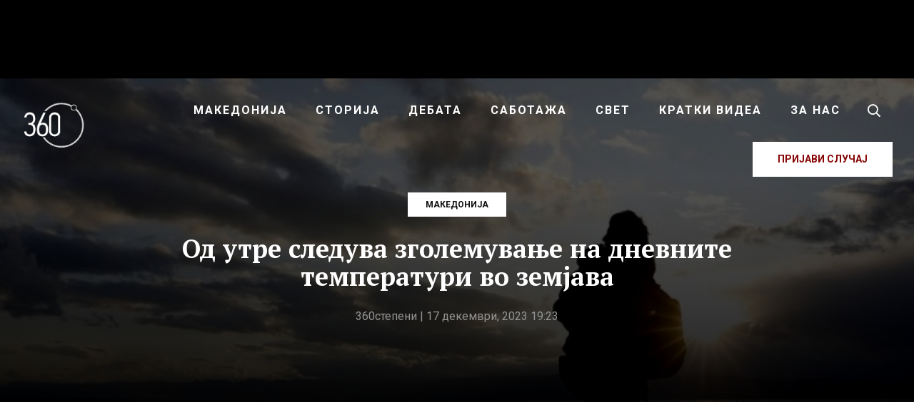

--- FILE ---
content_type: text/html; charset=UTF-8
request_url: https://360stepeni.mk/od-utre-sleduva-zgolemuvane-na-dnevnite-temperaturi-vo-zemjava/
body_size: 24886
content:
<!DOCTYPE html>
<html lang="mk-MK">
<head >
<meta charset="UTF-8" />
<meta name="viewport" content="width=device-width, initial-scale=1" />
<meta name='robots' content='index, follow, max-image-preview:large, max-snippet:-1, max-video-preview:-1' />
	<style>img:is([sizes="auto" i], [sizes^="auto," i]) { contain-intrinsic-size: 3000px 1500px }</style>
	
<!-- Social Warfare v4.5.4 https://warfareplugins.com - BEGINNING OF OUTPUT -->
<style>
	@font-face {
		font-family: "sw-icon-font";
		src:url("https://360stepeni.mk/wp-content/plugins/social-warfare/assets/fonts/sw-icon-font.eot?ver=4.5.4");
		src:url("https://360stepeni.mk/wp-content/plugins/social-warfare/assets/fonts/sw-icon-font.eot?ver=4.5.4#iefix") format("embedded-opentype"),
		url("https://360stepeni.mk/wp-content/plugins/social-warfare/assets/fonts/sw-icon-font.woff?ver=4.5.4") format("woff"),
		url("https://360stepeni.mk/wp-content/plugins/social-warfare/assets/fonts/sw-icon-font.ttf?ver=4.5.4") format("truetype"),
		url("https://360stepeni.mk/wp-content/plugins/social-warfare/assets/fonts/sw-icon-font.svg?ver=4.5.4#1445203416") format("svg");
		font-weight: normal;
		font-style: normal;
		font-display:block;
	}
</style>
<!-- Social Warfare v4.5.4 https://warfareplugins.com - END OF OUTPUT -->


	<!-- This site is optimized with the Yoast SEO plugin v24.3 - https://yoast.com/wordpress/plugins/seo/ -->
	<title>Од утре следува зголемување на дневните температури во земјава - 360 степени</title>
	<link rel="canonical" href="https://360stepeni.mk/od-utre-sleduva-zgolemuvane-na-dnevnite-temperaturi-vo-zemjava/" />
	<meta property="og:locale" content="mk_MK" />
	<meta property="og:type" content="article" />
	<meta property="og:title" content="Од утре следува зголемување на дневните температури во земјава - 360 степени" />
	<meta property="og:description" content="Во Скопје наутро ќе биде студено со услови за слаба магла, а преку денот сончево со слаб..." />
	<meta property="og:url" content="https://360stepeni.mk/od-utre-sleduva-zgolemuvane-na-dnevnite-temperaturi-vo-zemjava/" />
	<meta property="og:site_name" content="360 степени" />
	<meta property="article:publisher" content="https://www.facebook.com/360stepeni" />
	<meta property="article:published_time" content="2023-12-17T18:23:57+00:00" />
	<meta property="article:modified_time" content="2023-12-17T18:23:59+00:00" />
	<meta property="og:image" content="https://360stepeni.mk/wp-content/uploads/2023/03/Screenshot_1-2.jpg" />
	<meta property="og:image:width" content="723" />
	<meta property="og:image:height" content="499" />
	<meta property="og:image:type" content="image/jpeg" />
	<meta name="author" content="360степени" />
	<meta name="twitter:card" content="summary_large_image" />
	<meta name="twitter:label1" content="Written by" />
	<meta name="twitter:data1" content="360степени" />
	<meta name="twitter:label2" content="Est. reading time" />
	<meta name="twitter:data2" content="1 минута" />
	<script type="application/ld+json" class="yoast-schema-graph">{"@context":"https://schema.org","@graph":[{"@type":"Article","@id":"https://360stepeni.mk/od-utre-sleduva-zgolemuvane-na-dnevnite-temperaturi-vo-zemjava/#article","isPartOf":{"@id":"https://360stepeni.mk/od-utre-sleduva-zgolemuvane-na-dnevnite-temperaturi-vo-zemjava/"},"author":{"name":"360степени","@id":"https://360stepeni.mk/#/schema/person/6a427bbd332a6c91d0ac7d7f93773be3"},"headline":"Од утре следува зголемување на дневните температури во земјава","datePublished":"2023-12-17T18:23:57+00:00","dateModified":"2023-12-17T18:23:59+00:00","mainEntityOfPage":{"@id":"https://360stepeni.mk/od-utre-sleduva-zgolemuvane-na-dnevnite-temperaturi-vo-zemjava/"},"wordCount":172,"publisher":{"@id":"https://360stepeni.mk/#organization"},"image":{"@id":"https://360stepeni.mk/od-utre-sleduva-zgolemuvane-na-dnevnite-temperaturi-vo-zemjava/#primaryimage"},"thumbnailUrl":"https://360stepeni.mk/wp-content/uploads/2023/03/Screenshot_1-2.jpg","articleSection":["Македонија"],"inLanguage":"mk-MK"},{"@type":"WebPage","@id":"https://360stepeni.mk/od-utre-sleduva-zgolemuvane-na-dnevnite-temperaturi-vo-zemjava/","url":"https://360stepeni.mk/od-utre-sleduva-zgolemuvane-na-dnevnite-temperaturi-vo-zemjava/","name":"Од утре следува зголемување на дневните температури во земјава - 360 степени","isPartOf":{"@id":"https://360stepeni.mk/#website"},"primaryImageOfPage":{"@id":"https://360stepeni.mk/od-utre-sleduva-zgolemuvane-na-dnevnite-temperaturi-vo-zemjava/#primaryimage"},"image":{"@id":"https://360stepeni.mk/od-utre-sleduva-zgolemuvane-na-dnevnite-temperaturi-vo-zemjava/#primaryimage"},"thumbnailUrl":"https://360stepeni.mk/wp-content/uploads/2023/03/Screenshot_1-2.jpg","datePublished":"2023-12-17T18:23:57+00:00","dateModified":"2023-12-17T18:23:59+00:00","breadcrumb":{"@id":"https://360stepeni.mk/od-utre-sleduva-zgolemuvane-na-dnevnite-temperaturi-vo-zemjava/#breadcrumb"},"inLanguage":"mk-MK","potentialAction":[{"@type":"ReadAction","target":["https://360stepeni.mk/od-utre-sleduva-zgolemuvane-na-dnevnite-temperaturi-vo-zemjava/"]}]},{"@type":"ImageObject","inLanguage":"mk-MK","@id":"https://360stepeni.mk/od-utre-sleduva-zgolemuvane-na-dnevnite-temperaturi-vo-zemjava/#primaryimage","url":"https://360stepeni.mk/wp-content/uploads/2023/03/Screenshot_1-2.jpg","contentUrl":"https://360stepeni.mk/wp-content/uploads/2023/03/Screenshot_1-2.jpg","width":723,"height":499},{"@type":"BreadcrumbList","@id":"https://360stepeni.mk/od-utre-sleduva-zgolemuvane-na-dnevnite-temperaturi-vo-zemjava/#breadcrumb","itemListElement":[{"@type":"ListItem","position":1,"name":"Home","item":"https://360stepeni.mk/"},{"@type":"ListItem","position":2,"name":"Од утре следува зголемување на дневните температури во земјава"}]},{"@type":"WebSite","@id":"https://360stepeni.mk/#website","url":"https://360stepeni.mk/","name":"360 степени","description":"","publisher":{"@id":"https://360stepeni.mk/#organization"},"potentialAction":[{"@type":"SearchAction","target":{"@type":"EntryPoint","urlTemplate":"https://360stepeni.mk/?s={search_term_string}"},"query-input":{"@type":"PropertyValueSpecification","valueRequired":true,"valueName":"search_term_string"}}],"inLanguage":"mk-MK"},{"@type":"Organization","@id":"https://360stepeni.mk/#organization","name":"360 степени","url":"https://360stepeni.mk/","logo":{"@type":"ImageObject","inLanguage":"mk-MK","@id":"https://360stepeni.mk/#/schema/logo/image/","url":"https://360stepeni.mk/wp-content/uploads/2025/02/imageedit_7_6107789539-1.png","contentUrl":"https://360stepeni.mk/wp-content/uploads/2025/02/imageedit_7_6107789539-1.png","width":900,"height":899,"caption":"360 степени"},"image":{"@id":"https://360stepeni.mk/#/schema/logo/image/"},"sameAs":["https://www.facebook.com/360stepeni"]},{"@type":"Person","@id":"https://360stepeni.mk/#/schema/person/6a427bbd332a6c91d0ac7d7f93773be3","name":"360степени","image":{"@type":"ImageObject","inLanguage":"mk-MK","@id":"https://360stepeni.mk/#/schema/person/image/","url":"https://secure.gravatar.com/avatar/ba4986de0eb42bd46c1ee532b0ea64d1?s=96&d=mm&r=g","contentUrl":"https://secure.gravatar.com/avatar/ba4986de0eb42bd46c1ee532b0ea64d1?s=96&d=mm&r=g","caption":"360степени"},"url":"https://360stepeni.mk/author/codeart_admin/"}]}</script>
	<!-- / Yoast SEO plugin. -->


<link rel='dns-prefetch' href='//ads.360stepeni.mk' />
<link rel='dns-prefetch' href='//fonts.googleapis.com' />
<link rel="alternate" type="application/rss+xml" title="360 степени &raquo; Фид" href="https://360stepeni.mk/feed/" />
<link rel="alternate" type="application/rss+xml" title="360 степени &raquo; фидови за коментари" href="https://360stepeni.mk/comments/feed/" />
<script type="ac639717894e48997fe1c557-text/javascript">
/* <![CDATA[ */
window._wpemojiSettings = {"baseUrl":"https:\/\/s.w.org\/images\/core\/emoji\/15.0.3\/72x72\/","ext":".png","svgUrl":"https:\/\/s.w.org\/images\/core\/emoji\/15.0.3\/svg\/","svgExt":".svg","source":{"concatemoji":"https:\/\/360stepeni.mk\/wp-includes\/js\/wp-emoji-release.min.js?ver=6.7.4"}};
/*! This file is auto-generated */
!function(i,n){var o,s,e;function c(e){try{var t={supportTests:e,timestamp:(new Date).valueOf()};sessionStorage.setItem(o,JSON.stringify(t))}catch(e){}}function p(e,t,n){e.clearRect(0,0,e.canvas.width,e.canvas.height),e.fillText(t,0,0);var t=new Uint32Array(e.getImageData(0,0,e.canvas.width,e.canvas.height).data),r=(e.clearRect(0,0,e.canvas.width,e.canvas.height),e.fillText(n,0,0),new Uint32Array(e.getImageData(0,0,e.canvas.width,e.canvas.height).data));return t.every(function(e,t){return e===r[t]})}function u(e,t,n){switch(t){case"flag":return n(e,"\ud83c\udff3\ufe0f\u200d\u26a7\ufe0f","\ud83c\udff3\ufe0f\u200b\u26a7\ufe0f")?!1:!n(e,"\ud83c\uddfa\ud83c\uddf3","\ud83c\uddfa\u200b\ud83c\uddf3")&&!n(e,"\ud83c\udff4\udb40\udc67\udb40\udc62\udb40\udc65\udb40\udc6e\udb40\udc67\udb40\udc7f","\ud83c\udff4\u200b\udb40\udc67\u200b\udb40\udc62\u200b\udb40\udc65\u200b\udb40\udc6e\u200b\udb40\udc67\u200b\udb40\udc7f");case"emoji":return!n(e,"\ud83d\udc26\u200d\u2b1b","\ud83d\udc26\u200b\u2b1b")}return!1}function f(e,t,n){var r="undefined"!=typeof WorkerGlobalScope&&self instanceof WorkerGlobalScope?new OffscreenCanvas(300,150):i.createElement("canvas"),a=r.getContext("2d",{willReadFrequently:!0}),o=(a.textBaseline="top",a.font="600 32px Arial",{});return e.forEach(function(e){o[e]=t(a,e,n)}),o}function t(e){var t=i.createElement("script");t.src=e,t.defer=!0,i.head.appendChild(t)}"undefined"!=typeof Promise&&(o="wpEmojiSettingsSupports",s=["flag","emoji"],n.supports={everything:!0,everythingExceptFlag:!0},e=new Promise(function(e){i.addEventListener("DOMContentLoaded",e,{once:!0})}),new Promise(function(t){var n=function(){try{var e=JSON.parse(sessionStorage.getItem(o));if("object"==typeof e&&"number"==typeof e.timestamp&&(new Date).valueOf()<e.timestamp+604800&&"object"==typeof e.supportTests)return e.supportTests}catch(e){}return null}();if(!n){if("undefined"!=typeof Worker&&"undefined"!=typeof OffscreenCanvas&&"undefined"!=typeof URL&&URL.createObjectURL&&"undefined"!=typeof Blob)try{var e="postMessage("+f.toString()+"("+[JSON.stringify(s),u.toString(),p.toString()].join(",")+"));",r=new Blob([e],{type:"text/javascript"}),a=new Worker(URL.createObjectURL(r),{name:"wpTestEmojiSupports"});return void(a.onmessage=function(e){c(n=e.data),a.terminate(),t(n)})}catch(e){}c(n=f(s,u,p))}t(n)}).then(function(e){for(var t in e)n.supports[t]=e[t],n.supports.everything=n.supports.everything&&n.supports[t],"flag"!==t&&(n.supports.everythingExceptFlag=n.supports.everythingExceptFlag&&n.supports[t]);n.supports.everythingExceptFlag=n.supports.everythingExceptFlag&&!n.supports.flag,n.DOMReady=!1,n.readyCallback=function(){n.DOMReady=!0}}).then(function(){return e}).then(function(){var e;n.supports.everything||(n.readyCallback(),(e=n.source||{}).concatemoji?t(e.concatemoji):e.wpemoji&&e.twemoji&&(t(e.twemoji),t(e.wpemoji)))}))}((window,document),window._wpemojiSettings);
/* ]]> */
</script>
<link rel='stylesheet' id='parent-style-css' href='https://360stepeni.mk/wp-content/themes/genesis/style.css?ver=6.7.4' type='text/css' media='all' />
<link rel='stylesheet' id='360wp-css' href='https://360stepeni.mk/wp-content/themes/360stepeni/style.css?ver=4.9.7' type='text/css' media='all' />
<style id='wp-emoji-styles-inline-css' type='text/css'>

	img.wp-smiley, img.emoji {
		display: inline !important;
		border: none !important;
		box-shadow: none !important;
		height: 1em !important;
		width: 1em !important;
		margin: 0 0.07em !important;
		vertical-align: -0.1em !important;
		background: none !important;
		padding: 0 !important;
	}
</style>
<link rel='stylesheet' id='wp-block-library-css' href='https://360stepeni.mk/wp-includes/css/dist/block-library/style.min.css?ver=6.7.4' type='text/css' media='all' />
<style id='classic-theme-styles-inline-css' type='text/css'>
/*! This file is auto-generated */
.wp-block-button__link{color:#fff;background-color:#32373c;border-radius:9999px;box-shadow:none;text-decoration:none;padding:calc(.667em + 2px) calc(1.333em + 2px);font-size:1.125em}.wp-block-file__button{background:#32373c;color:#fff;text-decoration:none}
</style>
<style id='global-styles-inline-css' type='text/css'>
:root{--wp--preset--aspect-ratio--square: 1;--wp--preset--aspect-ratio--4-3: 4/3;--wp--preset--aspect-ratio--3-4: 3/4;--wp--preset--aspect-ratio--3-2: 3/2;--wp--preset--aspect-ratio--2-3: 2/3;--wp--preset--aspect-ratio--16-9: 16/9;--wp--preset--aspect-ratio--9-16: 9/16;--wp--preset--color--black: #000000;--wp--preset--color--cyan-bluish-gray: #abb8c3;--wp--preset--color--white: #ffffff;--wp--preset--color--pale-pink: #f78da7;--wp--preset--color--vivid-red: #cf2e2e;--wp--preset--color--luminous-vivid-orange: #ff6900;--wp--preset--color--luminous-vivid-amber: #fcb900;--wp--preset--color--light-green-cyan: #7bdcb5;--wp--preset--color--vivid-green-cyan: #00d084;--wp--preset--color--pale-cyan-blue: #8ed1fc;--wp--preset--color--vivid-cyan-blue: #0693e3;--wp--preset--color--vivid-purple: #9b51e0;--wp--preset--gradient--vivid-cyan-blue-to-vivid-purple: linear-gradient(135deg,rgba(6,147,227,1) 0%,rgb(155,81,224) 100%);--wp--preset--gradient--light-green-cyan-to-vivid-green-cyan: linear-gradient(135deg,rgb(122,220,180) 0%,rgb(0,208,130) 100%);--wp--preset--gradient--luminous-vivid-amber-to-luminous-vivid-orange: linear-gradient(135deg,rgba(252,185,0,1) 0%,rgba(255,105,0,1) 100%);--wp--preset--gradient--luminous-vivid-orange-to-vivid-red: linear-gradient(135deg,rgba(255,105,0,1) 0%,rgb(207,46,46) 100%);--wp--preset--gradient--very-light-gray-to-cyan-bluish-gray: linear-gradient(135deg,rgb(238,238,238) 0%,rgb(169,184,195) 100%);--wp--preset--gradient--cool-to-warm-spectrum: linear-gradient(135deg,rgb(74,234,220) 0%,rgb(151,120,209) 20%,rgb(207,42,186) 40%,rgb(238,44,130) 60%,rgb(251,105,98) 80%,rgb(254,248,76) 100%);--wp--preset--gradient--blush-light-purple: linear-gradient(135deg,rgb(255,206,236) 0%,rgb(152,150,240) 100%);--wp--preset--gradient--blush-bordeaux: linear-gradient(135deg,rgb(254,205,165) 0%,rgb(254,45,45) 50%,rgb(107,0,62) 100%);--wp--preset--gradient--luminous-dusk: linear-gradient(135deg,rgb(255,203,112) 0%,rgb(199,81,192) 50%,rgb(65,88,208) 100%);--wp--preset--gradient--pale-ocean: linear-gradient(135deg,rgb(255,245,203) 0%,rgb(182,227,212) 50%,rgb(51,167,181) 100%);--wp--preset--gradient--electric-grass: linear-gradient(135deg,rgb(202,248,128) 0%,rgb(113,206,126) 100%);--wp--preset--gradient--midnight: linear-gradient(135deg,rgb(2,3,129) 0%,rgb(40,116,252) 100%);--wp--preset--font-size--small: 13px;--wp--preset--font-size--medium: 20px;--wp--preset--font-size--large: 36px;--wp--preset--font-size--x-large: 42px;--wp--preset--spacing--20: 0.44rem;--wp--preset--spacing--30: 0.67rem;--wp--preset--spacing--40: 1rem;--wp--preset--spacing--50: 1.5rem;--wp--preset--spacing--60: 2.25rem;--wp--preset--spacing--70: 3.38rem;--wp--preset--spacing--80: 5.06rem;--wp--preset--shadow--natural: 6px 6px 9px rgba(0, 0, 0, 0.2);--wp--preset--shadow--deep: 12px 12px 50px rgba(0, 0, 0, 0.4);--wp--preset--shadow--sharp: 6px 6px 0px rgba(0, 0, 0, 0.2);--wp--preset--shadow--outlined: 6px 6px 0px -3px rgba(255, 255, 255, 1), 6px 6px rgba(0, 0, 0, 1);--wp--preset--shadow--crisp: 6px 6px 0px rgba(0, 0, 0, 1);}:where(.is-layout-flex){gap: 0.5em;}:where(.is-layout-grid){gap: 0.5em;}body .is-layout-flex{display: flex;}.is-layout-flex{flex-wrap: wrap;align-items: center;}.is-layout-flex > :is(*, div){margin: 0;}body .is-layout-grid{display: grid;}.is-layout-grid > :is(*, div){margin: 0;}:where(.wp-block-columns.is-layout-flex){gap: 2em;}:where(.wp-block-columns.is-layout-grid){gap: 2em;}:where(.wp-block-post-template.is-layout-flex){gap: 1.25em;}:where(.wp-block-post-template.is-layout-grid){gap: 1.25em;}.has-black-color{color: var(--wp--preset--color--black) !important;}.has-cyan-bluish-gray-color{color: var(--wp--preset--color--cyan-bluish-gray) !important;}.has-white-color{color: var(--wp--preset--color--white) !important;}.has-pale-pink-color{color: var(--wp--preset--color--pale-pink) !important;}.has-vivid-red-color{color: var(--wp--preset--color--vivid-red) !important;}.has-luminous-vivid-orange-color{color: var(--wp--preset--color--luminous-vivid-orange) !important;}.has-luminous-vivid-amber-color{color: var(--wp--preset--color--luminous-vivid-amber) !important;}.has-light-green-cyan-color{color: var(--wp--preset--color--light-green-cyan) !important;}.has-vivid-green-cyan-color{color: var(--wp--preset--color--vivid-green-cyan) !important;}.has-pale-cyan-blue-color{color: var(--wp--preset--color--pale-cyan-blue) !important;}.has-vivid-cyan-blue-color{color: var(--wp--preset--color--vivid-cyan-blue) !important;}.has-vivid-purple-color{color: var(--wp--preset--color--vivid-purple) !important;}.has-black-background-color{background-color: var(--wp--preset--color--black) !important;}.has-cyan-bluish-gray-background-color{background-color: var(--wp--preset--color--cyan-bluish-gray) !important;}.has-white-background-color{background-color: var(--wp--preset--color--white) !important;}.has-pale-pink-background-color{background-color: var(--wp--preset--color--pale-pink) !important;}.has-vivid-red-background-color{background-color: var(--wp--preset--color--vivid-red) !important;}.has-luminous-vivid-orange-background-color{background-color: var(--wp--preset--color--luminous-vivid-orange) !important;}.has-luminous-vivid-amber-background-color{background-color: var(--wp--preset--color--luminous-vivid-amber) !important;}.has-light-green-cyan-background-color{background-color: var(--wp--preset--color--light-green-cyan) !important;}.has-vivid-green-cyan-background-color{background-color: var(--wp--preset--color--vivid-green-cyan) !important;}.has-pale-cyan-blue-background-color{background-color: var(--wp--preset--color--pale-cyan-blue) !important;}.has-vivid-cyan-blue-background-color{background-color: var(--wp--preset--color--vivid-cyan-blue) !important;}.has-vivid-purple-background-color{background-color: var(--wp--preset--color--vivid-purple) !important;}.has-black-border-color{border-color: var(--wp--preset--color--black) !important;}.has-cyan-bluish-gray-border-color{border-color: var(--wp--preset--color--cyan-bluish-gray) !important;}.has-white-border-color{border-color: var(--wp--preset--color--white) !important;}.has-pale-pink-border-color{border-color: var(--wp--preset--color--pale-pink) !important;}.has-vivid-red-border-color{border-color: var(--wp--preset--color--vivid-red) !important;}.has-luminous-vivid-orange-border-color{border-color: var(--wp--preset--color--luminous-vivid-orange) !important;}.has-luminous-vivid-amber-border-color{border-color: var(--wp--preset--color--luminous-vivid-amber) !important;}.has-light-green-cyan-border-color{border-color: var(--wp--preset--color--light-green-cyan) !important;}.has-vivid-green-cyan-border-color{border-color: var(--wp--preset--color--vivid-green-cyan) !important;}.has-pale-cyan-blue-border-color{border-color: var(--wp--preset--color--pale-cyan-blue) !important;}.has-vivid-cyan-blue-border-color{border-color: var(--wp--preset--color--vivid-cyan-blue) !important;}.has-vivid-purple-border-color{border-color: var(--wp--preset--color--vivid-purple) !important;}.has-vivid-cyan-blue-to-vivid-purple-gradient-background{background: var(--wp--preset--gradient--vivid-cyan-blue-to-vivid-purple) !important;}.has-light-green-cyan-to-vivid-green-cyan-gradient-background{background: var(--wp--preset--gradient--light-green-cyan-to-vivid-green-cyan) !important;}.has-luminous-vivid-amber-to-luminous-vivid-orange-gradient-background{background: var(--wp--preset--gradient--luminous-vivid-amber-to-luminous-vivid-orange) !important;}.has-luminous-vivid-orange-to-vivid-red-gradient-background{background: var(--wp--preset--gradient--luminous-vivid-orange-to-vivid-red) !important;}.has-very-light-gray-to-cyan-bluish-gray-gradient-background{background: var(--wp--preset--gradient--very-light-gray-to-cyan-bluish-gray) !important;}.has-cool-to-warm-spectrum-gradient-background{background: var(--wp--preset--gradient--cool-to-warm-spectrum) !important;}.has-blush-light-purple-gradient-background{background: var(--wp--preset--gradient--blush-light-purple) !important;}.has-blush-bordeaux-gradient-background{background: var(--wp--preset--gradient--blush-bordeaux) !important;}.has-luminous-dusk-gradient-background{background: var(--wp--preset--gradient--luminous-dusk) !important;}.has-pale-ocean-gradient-background{background: var(--wp--preset--gradient--pale-ocean) !important;}.has-electric-grass-gradient-background{background: var(--wp--preset--gradient--electric-grass) !important;}.has-midnight-gradient-background{background: var(--wp--preset--gradient--midnight) !important;}.has-small-font-size{font-size: var(--wp--preset--font-size--small) !important;}.has-medium-font-size{font-size: var(--wp--preset--font-size--medium) !important;}.has-large-font-size{font-size: var(--wp--preset--font-size--large) !important;}.has-x-large-font-size{font-size: var(--wp--preset--font-size--x-large) !important;}
:where(.wp-block-post-template.is-layout-flex){gap: 1.25em;}:where(.wp-block-post-template.is-layout-grid){gap: 1.25em;}
:where(.wp-block-columns.is-layout-flex){gap: 2em;}:where(.wp-block-columns.is-layout-grid){gap: 2em;}
:root :where(.wp-block-pullquote){font-size: 1.5em;line-height: 1.6;}
</style>
<link rel='stylesheet' id='simply-gallery-block-frontend-css' href='https://360stepeni.mk/wp-content/plugins/simply-gallery-block/blocks/pgc_sgb.min.style.css?ver=3.2.4.4' type='text/css' media='all' />
<link rel='stylesheet' id='pgc-simply-gallery-plugin-lightbox-style-css' href='https://360stepeni.mk/wp-content/plugins/simply-gallery-block/plugins/pgc_sgb_lightbox.min.style.css?ver=3.2.4.4' type='text/css' media='all' />
<link rel='stylesheet' id='social_warfare-css' href='https://360stepeni.mk/wp-content/plugins/social-warfare/assets/css/style.min.css?ver=4.5.4' type='text/css' media='all' />
<link rel='stylesheet' id='fotorama-css-css' href='https://360stepeni.mk/wp-content/themes/360stepeni/assets/css/fotorama.min.css?ver=4.6.4' type='text/css' media='all' />
<style id="fonts-css" media="all">/* cyrillic-ext */
@font-face {
  font-family: 'PT Serif';
  font-style: italic;
  font-weight: 700;
  font-display: swap;
  src: url(/fonts.gstatic.com/s/ptserif/v19/EJRQQgYoZZY2vCFuvAFT9gaQZyTfoOFC-I2irw.woff2) format('woff2');
  unicode-range: U+0460-052F, U+1C80-1C8A, U+20B4, U+2DE0-2DFF, U+A640-A69F, U+FE2E-FE2F;
}
/* cyrillic */
@font-face {
  font-family: 'PT Serif';
  font-style: italic;
  font-weight: 700;
  font-display: swap;
  src: url(/fonts.gstatic.com/s/ptserif/v19/EJRQQgYoZZY2vCFuvAFT9gaQZy3foOFC-I2irw.woff2) format('woff2');
  unicode-range: U+0301, U+0400-045F, U+0490-0491, U+04B0-04B1, U+2116;
}
/* latin-ext */
@font-face {
  font-family: 'PT Serif';
  font-style: italic;
  font-weight: 700;
  font-display: swap;
  src: url(/fonts.gstatic.com/s/ptserif/v19/EJRQQgYoZZY2vCFuvAFT9gaQZyffoOFC-I2irw.woff2) format('woff2');
  unicode-range: U+0100-02BA, U+02BD-02C5, U+02C7-02CC, U+02CE-02D7, U+02DD-02FF, U+0304, U+0308, U+0329, U+1D00-1DBF, U+1E00-1E9F, U+1EF2-1EFF, U+2020, U+20A0-20AB, U+20AD-20C0, U+2113, U+2C60-2C7F, U+A720-A7FF;
}
/* latin */
@font-face {
  font-family: 'PT Serif';
  font-style: italic;
  font-weight: 700;
  font-display: swap;
  src: url(/fonts.gstatic.com/s/ptserif/v19/EJRQQgYoZZY2vCFuvAFT9gaQZynfoOFC-I0.woff2) format('woff2');
  unicode-range: U+0000-00FF, U+0131, U+0152-0153, U+02BB-02BC, U+02C6, U+02DA, U+02DC, U+0304, U+0308, U+0329, U+2000-206F, U+20AC, U+2122, U+2191, U+2193, U+2212, U+2215, U+FEFF, U+FFFD;
}
/* cyrillic-ext */
@font-face {
  font-family: 'PT Serif';
  font-style: normal;
  font-weight: 400;
  font-display: swap;
  src: url(/fonts.gstatic.com/s/ptserif/v19/EJRVQgYoZZY2vCFuvAFbzr-_dSb_nco.woff2) format('woff2');
  unicode-range: U+0460-052F, U+1C80-1C8A, U+20B4, U+2DE0-2DFF, U+A640-A69F, U+FE2E-FE2F;
}
/* cyrillic */
@font-face {
  font-family: 'PT Serif';
  font-style: normal;
  font-weight: 400;
  font-display: swap;
  src: url(/fonts.gstatic.com/s/ptserif/v19/EJRVQgYoZZY2vCFuvAFSzr-_dSb_nco.woff2) format('woff2');
  unicode-range: U+0301, U+0400-045F, U+0490-0491, U+04B0-04B1, U+2116;
}
/* latin-ext */
@font-face {
  font-family: 'PT Serif';
  font-style: normal;
  font-weight: 400;
  font-display: swap;
  src: url(/fonts.gstatic.com/s/ptserif/v19/EJRVQgYoZZY2vCFuvAFYzr-_dSb_nco.woff2) format('woff2');
  unicode-range: U+0100-02BA, U+02BD-02C5, U+02C7-02CC, U+02CE-02D7, U+02DD-02FF, U+0304, U+0308, U+0329, U+1D00-1DBF, U+1E00-1E9F, U+1EF2-1EFF, U+2020, U+20A0-20AB, U+20AD-20C0, U+2113, U+2C60-2C7F, U+A720-A7FF;
}
/* latin */
@font-face {
  font-family: 'PT Serif';
  font-style: normal;
  font-weight: 400;
  font-display: swap;
  src: url(/fonts.gstatic.com/s/ptserif/v19/EJRVQgYoZZY2vCFuvAFWzr-_dSb_.woff2) format('woff2');
  unicode-range: U+0000-00FF, U+0131, U+0152-0153, U+02BB-02BC, U+02C6, U+02DA, U+02DC, U+0304, U+0308, U+0329, U+2000-206F, U+20AC, U+2122, U+2191, U+2193, U+2212, U+2215, U+FEFF, U+FFFD;
}
/* cyrillic-ext */
@font-face {
  font-family: 'PT Serif';
  font-style: normal;
  font-weight: 700;
  font-display: swap;
  src: url(/fonts.gstatic.com/s/ptserif/v19/EJRSQgYoZZY2vCFuvAnt66qfVyvVp8NAyIw.woff2) format('woff2');
  unicode-range: U+0460-052F, U+1C80-1C8A, U+20B4, U+2DE0-2DFF, U+A640-A69F, U+FE2E-FE2F;
}
/* cyrillic */
@font-face {
  font-family: 'PT Serif';
  font-style: normal;
  font-weight: 700;
  font-display: swap;
  src: url(/fonts.gstatic.com/s/ptserif/v19/EJRSQgYoZZY2vCFuvAnt66qWVyvVp8NAyIw.woff2) format('woff2');
  unicode-range: U+0301, U+0400-045F, U+0490-0491, U+04B0-04B1, U+2116;
}
/* latin-ext */
@font-face {
  font-family: 'PT Serif';
  font-style: normal;
  font-weight: 700;
  font-display: swap;
  src: url(/fonts.gstatic.com/s/ptserif/v19/EJRSQgYoZZY2vCFuvAnt66qcVyvVp8NAyIw.woff2) format('woff2');
  unicode-range: U+0100-02BA, U+02BD-02C5, U+02C7-02CC, U+02CE-02D7, U+02DD-02FF, U+0304, U+0308, U+0329, U+1D00-1DBF, U+1E00-1E9F, U+1EF2-1EFF, U+2020, U+20A0-20AB, U+20AD-20C0, U+2113, U+2C60-2C7F, U+A720-A7FF;
}
/* latin */
@font-face {
  font-family: 'PT Serif';
  font-style: normal;
  font-weight: 700;
  font-display: swap;
  src: url(/fonts.gstatic.com/s/ptserif/v19/EJRSQgYoZZY2vCFuvAnt66qSVyvVp8NA.woff2) format('woff2');
  unicode-range: U+0000-00FF, U+0131, U+0152-0153, U+02BB-02BC, U+02C6, U+02DA, U+02DC, U+0304, U+0308, U+0329, U+2000-206F, U+20AC, U+2122, U+2191, U+2193, U+2212, U+2215, U+FEFF, U+FFFD;
}
/* cyrillic-ext */
@font-face {
  font-family: 'Roboto';
  font-style: normal;
  font-weight: 400;
  font-stretch: 100%;
  font-display: swap;
  src: url(/fonts.gstatic.com/s/roboto/v50/KFO7CnqEu92Fr1ME7kSn66aGLdTylUAMa3GUBHMdazTgWw.woff2) format('woff2');
  unicode-range: U+0460-052F, U+1C80-1C8A, U+20B4, U+2DE0-2DFF, U+A640-A69F, U+FE2E-FE2F;
}
/* cyrillic */
@font-face {
  font-family: 'Roboto';
  font-style: normal;
  font-weight: 400;
  font-stretch: 100%;
  font-display: swap;
  src: url(/fonts.gstatic.com/s/roboto/v50/KFO7CnqEu92Fr1ME7kSn66aGLdTylUAMa3iUBHMdazTgWw.woff2) format('woff2');
  unicode-range: U+0301, U+0400-045F, U+0490-0491, U+04B0-04B1, U+2116;
}
/* greek-ext */
@font-face {
  font-family: 'Roboto';
  font-style: normal;
  font-weight: 400;
  font-stretch: 100%;
  font-display: swap;
  src: url(/fonts.gstatic.com/s/roboto/v50/KFO7CnqEu92Fr1ME7kSn66aGLdTylUAMa3CUBHMdazTgWw.woff2) format('woff2');
  unicode-range: U+1F00-1FFF;
}
/* greek */
@font-face {
  font-family: 'Roboto';
  font-style: normal;
  font-weight: 400;
  font-stretch: 100%;
  font-display: swap;
  src: url(/fonts.gstatic.com/s/roboto/v50/KFO7CnqEu92Fr1ME7kSn66aGLdTylUAMa3-UBHMdazTgWw.woff2) format('woff2');
  unicode-range: U+0370-0377, U+037A-037F, U+0384-038A, U+038C, U+038E-03A1, U+03A3-03FF;
}
/* math */
@font-face {
  font-family: 'Roboto';
  font-style: normal;
  font-weight: 400;
  font-stretch: 100%;
  font-display: swap;
  src: url(/fonts.gstatic.com/s/roboto/v50/KFO7CnqEu92Fr1ME7kSn66aGLdTylUAMawCUBHMdazTgWw.woff2) format('woff2');
  unicode-range: U+0302-0303, U+0305, U+0307-0308, U+0310, U+0312, U+0315, U+031A, U+0326-0327, U+032C, U+032F-0330, U+0332-0333, U+0338, U+033A, U+0346, U+034D, U+0391-03A1, U+03A3-03A9, U+03B1-03C9, U+03D1, U+03D5-03D6, U+03F0-03F1, U+03F4-03F5, U+2016-2017, U+2034-2038, U+203C, U+2040, U+2043, U+2047, U+2050, U+2057, U+205F, U+2070-2071, U+2074-208E, U+2090-209C, U+20D0-20DC, U+20E1, U+20E5-20EF, U+2100-2112, U+2114-2115, U+2117-2121, U+2123-214F, U+2190, U+2192, U+2194-21AE, U+21B0-21E5, U+21F1-21F2, U+21F4-2211, U+2213-2214, U+2216-22FF, U+2308-230B, U+2310, U+2319, U+231C-2321, U+2336-237A, U+237C, U+2395, U+239B-23B7, U+23D0, U+23DC-23E1, U+2474-2475, U+25AF, U+25B3, U+25B7, U+25BD, U+25C1, U+25CA, U+25CC, U+25FB, U+266D-266F, U+27C0-27FF, U+2900-2AFF, U+2B0E-2B11, U+2B30-2B4C, U+2BFE, U+3030, U+FF5B, U+FF5D, U+1D400-1D7FF, U+1EE00-1EEFF;
}
/* symbols */
@font-face {
  font-family: 'Roboto';
  font-style: normal;
  font-weight: 400;
  font-stretch: 100%;
  font-display: swap;
  src: url(/fonts.gstatic.com/s/roboto/v50/KFO7CnqEu92Fr1ME7kSn66aGLdTylUAMaxKUBHMdazTgWw.woff2) format('woff2');
  unicode-range: U+0001-000C, U+000E-001F, U+007F-009F, U+20DD-20E0, U+20E2-20E4, U+2150-218F, U+2190, U+2192, U+2194-2199, U+21AF, U+21E6-21F0, U+21F3, U+2218-2219, U+2299, U+22C4-22C6, U+2300-243F, U+2440-244A, U+2460-24FF, U+25A0-27BF, U+2800-28FF, U+2921-2922, U+2981, U+29BF, U+29EB, U+2B00-2BFF, U+4DC0-4DFF, U+FFF9-FFFB, U+10140-1018E, U+10190-1019C, U+101A0, U+101D0-101FD, U+102E0-102FB, U+10E60-10E7E, U+1D2C0-1D2D3, U+1D2E0-1D37F, U+1F000-1F0FF, U+1F100-1F1AD, U+1F1E6-1F1FF, U+1F30D-1F30F, U+1F315, U+1F31C, U+1F31E, U+1F320-1F32C, U+1F336, U+1F378, U+1F37D, U+1F382, U+1F393-1F39F, U+1F3A7-1F3A8, U+1F3AC-1F3AF, U+1F3C2, U+1F3C4-1F3C6, U+1F3CA-1F3CE, U+1F3D4-1F3E0, U+1F3ED, U+1F3F1-1F3F3, U+1F3F5-1F3F7, U+1F408, U+1F415, U+1F41F, U+1F426, U+1F43F, U+1F441-1F442, U+1F444, U+1F446-1F449, U+1F44C-1F44E, U+1F453, U+1F46A, U+1F47D, U+1F4A3, U+1F4B0, U+1F4B3, U+1F4B9, U+1F4BB, U+1F4BF, U+1F4C8-1F4CB, U+1F4D6, U+1F4DA, U+1F4DF, U+1F4E3-1F4E6, U+1F4EA-1F4ED, U+1F4F7, U+1F4F9-1F4FB, U+1F4FD-1F4FE, U+1F503, U+1F507-1F50B, U+1F50D, U+1F512-1F513, U+1F53E-1F54A, U+1F54F-1F5FA, U+1F610, U+1F650-1F67F, U+1F687, U+1F68D, U+1F691, U+1F694, U+1F698, U+1F6AD, U+1F6B2, U+1F6B9-1F6BA, U+1F6BC, U+1F6C6-1F6CF, U+1F6D3-1F6D7, U+1F6E0-1F6EA, U+1F6F0-1F6F3, U+1F6F7-1F6FC, U+1F700-1F7FF, U+1F800-1F80B, U+1F810-1F847, U+1F850-1F859, U+1F860-1F887, U+1F890-1F8AD, U+1F8B0-1F8BB, U+1F8C0-1F8C1, U+1F900-1F90B, U+1F93B, U+1F946, U+1F984, U+1F996, U+1F9E9, U+1FA00-1FA6F, U+1FA70-1FA7C, U+1FA80-1FA89, U+1FA8F-1FAC6, U+1FACE-1FADC, U+1FADF-1FAE9, U+1FAF0-1FAF8, U+1FB00-1FBFF;
}
/* vietnamese */
@font-face {
  font-family: 'Roboto';
  font-style: normal;
  font-weight: 400;
  font-stretch: 100%;
  font-display: swap;
  src: url(/fonts.gstatic.com/s/roboto/v50/KFO7CnqEu92Fr1ME7kSn66aGLdTylUAMa3OUBHMdazTgWw.woff2) format('woff2');
  unicode-range: U+0102-0103, U+0110-0111, U+0128-0129, U+0168-0169, U+01A0-01A1, U+01AF-01B0, U+0300-0301, U+0303-0304, U+0308-0309, U+0323, U+0329, U+1EA0-1EF9, U+20AB;
}
/* latin-ext */
@font-face {
  font-family: 'Roboto';
  font-style: normal;
  font-weight: 400;
  font-stretch: 100%;
  font-display: swap;
  src: url(/fonts.gstatic.com/s/roboto/v50/KFO7CnqEu92Fr1ME7kSn66aGLdTylUAMa3KUBHMdazTgWw.woff2) format('woff2');
  unicode-range: U+0100-02BA, U+02BD-02C5, U+02C7-02CC, U+02CE-02D7, U+02DD-02FF, U+0304, U+0308, U+0329, U+1D00-1DBF, U+1E00-1E9F, U+1EF2-1EFF, U+2020, U+20A0-20AB, U+20AD-20C0, U+2113, U+2C60-2C7F, U+A720-A7FF;
}
/* latin */
@font-face {
  font-family: 'Roboto';
  font-style: normal;
  font-weight: 400;
  font-stretch: 100%;
  font-display: swap;
  src: url(/fonts.gstatic.com/s/roboto/v50/KFO7CnqEu92Fr1ME7kSn66aGLdTylUAMa3yUBHMdazQ.woff2) format('woff2');
  unicode-range: U+0000-00FF, U+0131, U+0152-0153, U+02BB-02BC, U+02C6, U+02DA, U+02DC, U+0304, U+0308, U+0329, U+2000-206F, U+20AC, U+2122, U+2191, U+2193, U+2212, U+2215, U+FEFF, U+FFFD;
}
/* cyrillic-ext */
@font-face {
  font-family: 'Roboto';
  font-style: normal;
  font-weight: 700;
  font-stretch: 100%;
  font-display: swap;
  src: url(/fonts.gstatic.com/s/roboto/v50/KFO7CnqEu92Fr1ME7kSn66aGLdTylUAMa3GUBHMdazTgWw.woff2) format('woff2');
  unicode-range: U+0460-052F, U+1C80-1C8A, U+20B4, U+2DE0-2DFF, U+A640-A69F, U+FE2E-FE2F;
}
/* cyrillic */
@font-face {
  font-family: 'Roboto';
  font-style: normal;
  font-weight: 700;
  font-stretch: 100%;
  font-display: swap;
  src: url(/fonts.gstatic.com/s/roboto/v50/KFO7CnqEu92Fr1ME7kSn66aGLdTylUAMa3iUBHMdazTgWw.woff2) format('woff2');
  unicode-range: U+0301, U+0400-045F, U+0490-0491, U+04B0-04B1, U+2116;
}
/* greek-ext */
@font-face {
  font-family: 'Roboto';
  font-style: normal;
  font-weight: 700;
  font-stretch: 100%;
  font-display: swap;
  src: url(/fonts.gstatic.com/s/roboto/v50/KFO7CnqEu92Fr1ME7kSn66aGLdTylUAMa3CUBHMdazTgWw.woff2) format('woff2');
  unicode-range: U+1F00-1FFF;
}
/* greek */
@font-face {
  font-family: 'Roboto';
  font-style: normal;
  font-weight: 700;
  font-stretch: 100%;
  font-display: swap;
  src: url(/fonts.gstatic.com/s/roboto/v50/KFO7CnqEu92Fr1ME7kSn66aGLdTylUAMa3-UBHMdazTgWw.woff2) format('woff2');
  unicode-range: U+0370-0377, U+037A-037F, U+0384-038A, U+038C, U+038E-03A1, U+03A3-03FF;
}
/* math */
@font-face {
  font-family: 'Roboto';
  font-style: normal;
  font-weight: 700;
  font-stretch: 100%;
  font-display: swap;
  src: url(/fonts.gstatic.com/s/roboto/v50/KFO7CnqEu92Fr1ME7kSn66aGLdTylUAMawCUBHMdazTgWw.woff2) format('woff2');
  unicode-range: U+0302-0303, U+0305, U+0307-0308, U+0310, U+0312, U+0315, U+031A, U+0326-0327, U+032C, U+032F-0330, U+0332-0333, U+0338, U+033A, U+0346, U+034D, U+0391-03A1, U+03A3-03A9, U+03B1-03C9, U+03D1, U+03D5-03D6, U+03F0-03F1, U+03F4-03F5, U+2016-2017, U+2034-2038, U+203C, U+2040, U+2043, U+2047, U+2050, U+2057, U+205F, U+2070-2071, U+2074-208E, U+2090-209C, U+20D0-20DC, U+20E1, U+20E5-20EF, U+2100-2112, U+2114-2115, U+2117-2121, U+2123-214F, U+2190, U+2192, U+2194-21AE, U+21B0-21E5, U+21F1-21F2, U+21F4-2211, U+2213-2214, U+2216-22FF, U+2308-230B, U+2310, U+2319, U+231C-2321, U+2336-237A, U+237C, U+2395, U+239B-23B7, U+23D0, U+23DC-23E1, U+2474-2475, U+25AF, U+25B3, U+25B7, U+25BD, U+25C1, U+25CA, U+25CC, U+25FB, U+266D-266F, U+27C0-27FF, U+2900-2AFF, U+2B0E-2B11, U+2B30-2B4C, U+2BFE, U+3030, U+FF5B, U+FF5D, U+1D400-1D7FF, U+1EE00-1EEFF;
}
/* symbols */
@font-face {
  font-family: 'Roboto';
  font-style: normal;
  font-weight: 700;
  font-stretch: 100%;
  font-display: swap;
  src: url(/fonts.gstatic.com/s/roboto/v50/KFO7CnqEu92Fr1ME7kSn66aGLdTylUAMaxKUBHMdazTgWw.woff2) format('woff2');
  unicode-range: U+0001-000C, U+000E-001F, U+007F-009F, U+20DD-20E0, U+20E2-20E4, U+2150-218F, U+2190, U+2192, U+2194-2199, U+21AF, U+21E6-21F0, U+21F3, U+2218-2219, U+2299, U+22C4-22C6, U+2300-243F, U+2440-244A, U+2460-24FF, U+25A0-27BF, U+2800-28FF, U+2921-2922, U+2981, U+29BF, U+29EB, U+2B00-2BFF, U+4DC0-4DFF, U+FFF9-FFFB, U+10140-1018E, U+10190-1019C, U+101A0, U+101D0-101FD, U+102E0-102FB, U+10E60-10E7E, U+1D2C0-1D2D3, U+1D2E0-1D37F, U+1F000-1F0FF, U+1F100-1F1AD, U+1F1E6-1F1FF, U+1F30D-1F30F, U+1F315, U+1F31C, U+1F31E, U+1F320-1F32C, U+1F336, U+1F378, U+1F37D, U+1F382, U+1F393-1F39F, U+1F3A7-1F3A8, U+1F3AC-1F3AF, U+1F3C2, U+1F3C4-1F3C6, U+1F3CA-1F3CE, U+1F3D4-1F3E0, U+1F3ED, U+1F3F1-1F3F3, U+1F3F5-1F3F7, U+1F408, U+1F415, U+1F41F, U+1F426, U+1F43F, U+1F441-1F442, U+1F444, U+1F446-1F449, U+1F44C-1F44E, U+1F453, U+1F46A, U+1F47D, U+1F4A3, U+1F4B0, U+1F4B3, U+1F4B9, U+1F4BB, U+1F4BF, U+1F4C8-1F4CB, U+1F4D6, U+1F4DA, U+1F4DF, U+1F4E3-1F4E6, U+1F4EA-1F4ED, U+1F4F7, U+1F4F9-1F4FB, U+1F4FD-1F4FE, U+1F503, U+1F507-1F50B, U+1F50D, U+1F512-1F513, U+1F53E-1F54A, U+1F54F-1F5FA, U+1F610, U+1F650-1F67F, U+1F687, U+1F68D, U+1F691, U+1F694, U+1F698, U+1F6AD, U+1F6B2, U+1F6B9-1F6BA, U+1F6BC, U+1F6C6-1F6CF, U+1F6D3-1F6D7, U+1F6E0-1F6EA, U+1F6F0-1F6F3, U+1F6F7-1F6FC, U+1F700-1F7FF, U+1F800-1F80B, U+1F810-1F847, U+1F850-1F859, U+1F860-1F887, U+1F890-1F8AD, U+1F8B0-1F8BB, U+1F8C0-1F8C1, U+1F900-1F90B, U+1F93B, U+1F946, U+1F984, U+1F996, U+1F9E9, U+1FA00-1FA6F, U+1FA70-1FA7C, U+1FA80-1FA89, U+1FA8F-1FAC6, U+1FACE-1FADC, U+1FADF-1FAE9, U+1FAF0-1FAF8, U+1FB00-1FBFF;
}
/* vietnamese */
@font-face {
  font-family: 'Roboto';
  font-style: normal;
  font-weight: 700;
  font-stretch: 100%;
  font-display: swap;
  src: url(/fonts.gstatic.com/s/roboto/v50/KFO7CnqEu92Fr1ME7kSn66aGLdTylUAMa3OUBHMdazTgWw.woff2) format('woff2');
  unicode-range: U+0102-0103, U+0110-0111, U+0128-0129, U+0168-0169, U+01A0-01A1, U+01AF-01B0, U+0300-0301, U+0303-0304, U+0308-0309, U+0323, U+0329, U+1EA0-1EF9, U+20AB;
}
/* latin-ext */
@font-face {
  font-family: 'Roboto';
  font-style: normal;
  font-weight: 700;
  font-stretch: 100%;
  font-display: swap;
  src: url(/fonts.gstatic.com/s/roboto/v50/KFO7CnqEu92Fr1ME7kSn66aGLdTylUAMa3KUBHMdazTgWw.woff2) format('woff2');
  unicode-range: U+0100-02BA, U+02BD-02C5, U+02C7-02CC, U+02CE-02D7, U+02DD-02FF, U+0304, U+0308, U+0329, U+1D00-1DBF, U+1E00-1E9F, U+1EF2-1EFF, U+2020, U+20A0-20AB, U+20AD-20C0, U+2113, U+2C60-2C7F, U+A720-A7FF;
}
/* latin */
@font-face {
  font-family: 'Roboto';
  font-style: normal;
  font-weight: 700;
  font-stretch: 100%;
  font-display: swap;
  src: url(/fonts.gstatic.com/s/roboto/v50/KFO7CnqEu92Fr1ME7kSn66aGLdTylUAMa3yUBHMdazQ.woff2) format('woff2');
  unicode-range: U+0000-00FF, U+0131, U+0152-0153, U+02BB-02BC, U+02C6, U+02DA, U+02DC, U+0304, U+0308, U+0329, U+2000-206F, U+20AC, U+2122, U+2191, U+2193, U+2212, U+2215, U+FEFF, U+FFFD;
}
</style>
<link rel='stylesheet' id='font-awesome-css' href='https://360stepeni.mk/wp-content/themes/360stepeni/assets/css/fontawesome.min.css?ver=6.7.4' type='text/css' media='all' />
<link rel='stylesheet' id='reset-css-css' href='https://360stepeni.mk/wp-content/themes/360stepeni/assets/css/reset.css?ver=1.0.0' type='text/css' media='all' />
<link rel='stylesheet' id='grid-css-css' href='https://360stepeni.mk/wp-content/themes/360stepeni/assets/css/grid.css?ver=1.0.0' type='text/css' media='all' />
<link rel='stylesheet' id='main-css-css' href='https://360stepeni.mk/wp-content/themes/360stepeni/assets/css/main.css?ver=1.0.0' type='text/css' media='all' />
<script type="ac639717894e48997fe1c557-text/javascript" id="cookie-law-info-js-extra">
/* <![CDATA[ */
var _ckyConfig = {"_ipData":[],"_assetsURL":"https:\/\/360stepeni.mk\/wp-content\/plugins\/cookie-law-info\/lite\/frontend\/images\/","_publicURL":"https:\/\/360stepeni.mk","_expiry":"365","_categories":[{"name":"\u041d\u0435\u043e\u043f\u0445\u043e\u0434\u043d\u043e","slug":"necessary","isNecessary":true,"ccpaDoNotSell":true,"cookies":[],"active":true,"defaultConsent":{"gdpr":true,"ccpa":true}},{"name":"\u0424\u0443\u043d\u043a\u0446\u0438\u043e\u043d\u0430\u043b\u043d\u0438","slug":"functional","isNecessary":false,"ccpaDoNotSell":true,"cookies":[],"active":true,"defaultConsent":{"gdpr":false,"ccpa":false}},{"name":"\u0410\u043d\u0430\u043b\u0438\u0437\u0430","slug":"analytics","isNecessary":false,"ccpaDoNotSell":true,"cookies":[],"active":true,"defaultConsent":{"gdpr":false,"ccpa":false}},{"name":"\u041f\u0435\u0440\u0444\u043e\u0440\u043c\u0430\u043d\u0441\u0438","slug":"performance","isNecessary":false,"ccpaDoNotSell":true,"cookies":[],"active":true,"defaultConsent":{"gdpr":false,"ccpa":false}},{"name":"\u0420\u0435\u043a\u043b\u0430\u043c\u0430","slug":"advertisement","isNecessary":false,"ccpaDoNotSell":true,"cookies":[],"active":true,"defaultConsent":{"gdpr":false,"ccpa":false}}],"_activeLaw":"gdpr","_rootDomain":"","_block":"1","_showBanner":"1","_bannerConfig":{"settings":{"type":"banner","preferenceCenterType":"popup","position":"bottom","applicableLaw":"gdpr"},"behaviours":{"reloadBannerOnAccept":false,"loadAnalyticsByDefault":false,"animations":{"onLoad":"animate","onHide":"sticky"}},"config":{"revisitConsent":{"status":true,"tag":"revisit-consent","position":"bottom-left","meta":{"url":"#"},"styles":{"background-color":"#0056A7"},"elements":{"title":{"type":"text","tag":"revisit-consent-title","status":true,"styles":{"color":"#0056a7"}}}},"preferenceCenter":{"toggle":{"status":true,"tag":"detail-category-toggle","type":"toggle","states":{"active":{"styles":{"background-color":"#1863DC"}},"inactive":{"styles":{"background-color":"#D0D5D2"}}}}},"categoryPreview":{"status":false,"toggle":{"status":true,"tag":"detail-category-preview-toggle","type":"toggle","states":{"active":{"styles":{"background-color":"#1863DC"}},"inactive":{"styles":{"background-color":"#D0D5D2"}}}}},"videoPlaceholder":{"status":true,"styles":{"background-color":"#000000","border-color":"#000000","color":"#ffffff"}},"readMore":{"status":false,"tag":"readmore-button","type":"link","meta":{"noFollow":true,"newTab":true},"styles":{"color":"#1863DC","background-color":"transparent","border-color":"transparent"}},"auditTable":{"status":true},"optOption":{"status":true,"toggle":{"status":true,"tag":"optout-option-toggle","type":"toggle","states":{"active":{"styles":{"background-color":"#1863dc"}},"inactive":{"styles":{"background-color":"#FFFFFF"}}}}}}},"_version":"3.2.8","_logConsent":"1","_tags":[{"tag":"accept-button","styles":{"color":"#FFFFFF","background-color":"#1863DC","border-color":"#1863DC"}},{"tag":"reject-button","styles":{"color":"#1863DC","background-color":"transparent","border-color":"#1863DC"}},{"tag":"settings-button","styles":{"color":"#1863DC","background-color":"transparent","border-color":"#1863DC"}},{"tag":"readmore-button","styles":{"color":"#1863DC","background-color":"transparent","border-color":"transparent"}},{"tag":"donotsell-button","styles":{"color":"#1863DC","background-color":"transparent","border-color":"transparent"}},{"tag":"accept-button","styles":{"color":"#FFFFFF","background-color":"#1863DC","border-color":"#1863DC"}},{"tag":"revisit-consent","styles":{"background-color":"#0056A7"}}],"_shortCodes":[{"key":"cky_readmore","content":"<a href=\"#\" class=\"cky-policy\" aria-label=\"\u041f\u043e\u043b\u0438\u0441\u0430 \u043d\u0430 \u043a\u043e\u043b\u0430\u0447\u0438\u045a\u0430\" target=\"_blank\" rel=\"noopener\" data-cky-tag=\"readmore-button\">\u041f\u043e\u043b\u0438\u0441\u0430 \u043d\u0430 \u043a\u043e\u043b\u0430\u0447\u0438\u045a\u0430<\/a>","tag":"readmore-button","status":false,"attributes":{"rel":"nofollow","target":"_blank"}},{"key":"cky_show_desc","content":"<button class=\"cky-show-desc-btn\" data-cky-tag=\"show-desc-button\" aria-label=\"\u041f\u0440\u0438\u043a\u0430\u0436\u0438 \u043f\u043e\u0432\u0435\u045c\u0435\">\u041f\u0440\u0438\u043a\u0430\u0436\u0438 \u043f\u043e\u0432\u0435\u045c\u0435<\/button>","tag":"show-desc-button","status":true,"attributes":[]},{"key":"cky_hide_desc","content":"<button class=\"cky-show-desc-btn\" data-cky-tag=\"hide-desc-button\" aria-label=\"\u041f\u0440\u0438\u043a\u0430\u0436\u0438 \u043f\u043e\u043c\u0430\u043b\u043a\u0443\">\u041f\u0440\u0438\u043a\u0430\u0436\u0438 \u043f\u043e\u043c\u0430\u043b\u043a\u0443<\/button>","tag":"hide-desc-button","status":true,"attributes":[]},{"key":"cky_category_toggle_label","content":"[cky_{{status}}_category_label] [cky_preference_{{category_slug}}_title]","tag":"","status":true,"attributes":[]},{"key":"cky_enable_category_label","content":"Enable","tag":"","status":true,"attributes":[]},{"key":"cky_disable_category_label","content":"Disable","tag":"","status":true,"attributes":[]},{"key":"cky_video_placeholder","content":"<div class=\"video-placeholder-normal\" data-cky-tag=\"video-placeholder\" id=\"[UNIQUEID]\"><p class=\"video-placeholder-text-normal\" data-cky-tag=\"placeholder-title\">\u0412\u0435 \u043c\u043e\u043b\u0438\u043c\u0435 \u043f\u0440\u0438\u0444\u0430\u0442\u0435\u0442\u0435 \u043a\u043e\u043b\u0430\u0447\u0438\u045a\u0430 \u0437\u0430 \u043f\u0440\u0438\u0441\u0442\u0430\u043f \u0434\u043e \u043e\u0432\u0430\u0430 \u0441\u043e\u0434\u0440\u0436\u0438\u043d\u0430<\/p><\/div>","tag":"","status":true,"attributes":[]},{"key":"cky_enable_optout_label","content":"Enable","tag":"","status":true,"attributes":[]},{"key":"cky_disable_optout_label","content":"Disable","tag":"","status":true,"attributes":[]},{"key":"cky_optout_toggle_label","content":"[cky_{{status}}_optout_label] [cky_optout_option_title]","tag":"","status":true,"attributes":[]},{"key":"cky_optout_option_title","content":"Do Not Sell or Share My Personal Information","tag":"","status":true,"attributes":[]},{"key":"cky_optout_close_label","content":"Close","tag":"","status":true,"attributes":[]}],"_rtl":"","_language":"en","_providersToBlock":[]};
var _ckyStyles = {"css":".cky-overlay{background: #000000; opacity: 0.4; position: fixed; top: 0; left: 0; width: 100%; height: 100%; z-index: 99999999;}.cky-hide{display: none;}.cky-btn-revisit-wrapper{display: flex; align-items: center; justify-content: center; background: #0056a7; width: 45px; height: 45px; border-radius: 50%; position: fixed; z-index: 999999; cursor: pointer;}.cky-revisit-bottom-left{bottom: 15px; left: 15px;}.cky-revisit-bottom-right{bottom: 15px; right: 15px;}.cky-btn-revisit-wrapper .cky-btn-revisit{display: flex; align-items: center; justify-content: center; background: none; border: none; cursor: pointer; position: relative; margin: 0; padding: 0;}.cky-btn-revisit-wrapper .cky-btn-revisit img{max-width: fit-content; margin: 0; height: 30px; width: 30px;}.cky-revisit-bottom-left:hover::before{content: attr(data-tooltip); position: absolute; background: #4e4b66; color: #ffffff; left: calc(100% + 7px); font-size: 12px; line-height: 16px; width: max-content; padding: 4px 8px; border-radius: 4px;}.cky-revisit-bottom-left:hover::after{position: absolute; content: \"\"; border: 5px solid transparent; left: calc(100% + 2px); border-left-width: 0; border-right-color: #4e4b66;}.cky-revisit-bottom-right:hover::before{content: attr(data-tooltip); position: absolute; background: #4e4b66; color: #ffffff; right: calc(100% + 7px); font-size: 12px; line-height: 16px; width: max-content; padding: 4px 8px; border-radius: 4px;}.cky-revisit-bottom-right:hover::after{position: absolute; content: \"\"; border: 5px solid transparent; right: calc(100% + 2px); border-right-width: 0; border-left-color: #4e4b66;}.cky-revisit-hide{display: none;}.cky-consent-container{position: fixed; width: 100%; box-sizing: border-box; z-index: 9999999;}.cky-consent-container .cky-consent-bar{background: #ffffff; border: 1px solid; padding: 16.5px 24px; box-shadow: 0 -1px 10px 0 #acabab4d;}.cky-banner-bottom{bottom: 0; left: 0;}.cky-banner-top{top: 0; left: 0;}.cky-custom-brand-logo-wrapper .cky-custom-brand-logo{width: 100px; height: auto; margin: 0 0 12px 0;}.cky-notice .cky-title{color: #212121; font-weight: 700; font-size: 18px; line-height: 24px; margin: 0 0 12px 0;}.cky-notice-group{display: flex; justify-content: space-between; align-items: center; font-size: 14px; line-height: 24px; font-weight: 400;}.cky-notice-des *,.cky-preference-content-wrapper *,.cky-accordion-header-des *,.cky-gpc-wrapper .cky-gpc-desc *{font-size: 14px;}.cky-notice-des{color: #212121; font-size: 14px; line-height: 24px; font-weight: 400;}.cky-notice-des img{height: 25px; width: 25px;}.cky-consent-bar .cky-notice-des p,.cky-gpc-wrapper .cky-gpc-desc p,.cky-preference-body-wrapper .cky-preference-content-wrapper p,.cky-accordion-header-wrapper .cky-accordion-header-des p,.cky-cookie-des-table li div:last-child p{color: inherit; margin-top: 0; overflow-wrap: break-word;}.cky-notice-des P:last-child,.cky-preference-content-wrapper p:last-child,.cky-cookie-des-table li div:last-child p:last-child,.cky-gpc-wrapper .cky-gpc-desc p:last-child{margin-bottom: 0;}.cky-notice-des a.cky-policy,.cky-notice-des button.cky-policy{font-size: 14px; color: #1863dc; white-space: nowrap; cursor: pointer; background: transparent; border: 1px solid; text-decoration: underline;}.cky-notice-des button.cky-policy{padding: 0;}.cky-notice-des a.cky-policy:focus-visible,.cky-notice-des button.cky-policy:focus-visible,.cky-preference-content-wrapper .cky-show-desc-btn:focus-visible,.cky-accordion-header .cky-accordion-btn:focus-visible,.cky-preference-header .cky-btn-close:focus-visible,.cky-switch input[type=\"checkbox\"]:focus-visible,.cky-footer-wrapper a:focus-visible,.cky-btn:focus-visible{outline: 2px solid #1863dc; outline-offset: 2px;}.cky-btn:focus:not(:focus-visible),.cky-accordion-header .cky-accordion-btn:focus:not(:focus-visible),.cky-preference-content-wrapper .cky-show-desc-btn:focus:not(:focus-visible),.cky-btn-revisit-wrapper .cky-btn-revisit:focus:not(:focus-visible),.cky-preference-header .cky-btn-close:focus:not(:focus-visible),.cky-consent-bar .cky-banner-btn-close:focus:not(:focus-visible){outline: 0;}button.cky-show-desc-btn:not(:hover):not(:active){color: #1863dc; background: transparent;}button.cky-accordion-btn:not(:hover):not(:active),button.cky-banner-btn-close:not(:hover):not(:active),button.cky-btn-close:not(:hover):not(:active),button.cky-btn-revisit:not(:hover):not(:active){background: transparent;}.cky-consent-bar button:hover,.cky-modal.cky-modal-open button:hover,.cky-consent-bar button:focus,.cky-modal.cky-modal-open button:focus{text-decoration: none;}.cky-notice-btn-wrapper{display: flex; justify-content: center; align-items: center; margin-left: 15px;}.cky-notice-btn-wrapper .cky-btn{text-shadow: none; box-shadow: none;}.cky-btn{font-size: 14px; font-family: inherit; line-height: 24px; padding: 8px 27px; font-weight: 500; margin: 0 8px 0 0; border-radius: 2px; white-space: nowrap; cursor: pointer; text-align: center; text-transform: none; min-height: 0;}.cky-btn:hover{opacity: 0.8;}.cky-btn-customize{color: #1863dc; background: transparent; border: 2px solid #1863dc;}.cky-btn-reject{color: #1863dc; background: transparent; border: 2px solid #1863dc;}.cky-btn-accept{background: #1863dc; color: #ffffff; border: 2px solid #1863dc;}.cky-btn:last-child{margin-right: 0;}@media (max-width: 768px){.cky-notice-group{display: block;}.cky-notice-btn-wrapper{margin-left: 0;}.cky-notice-btn-wrapper .cky-btn{flex: auto; max-width: 100%; margin-top: 10px; white-space: unset;}}@media (max-width: 576px){.cky-notice-btn-wrapper{flex-direction: column;}.cky-custom-brand-logo-wrapper, .cky-notice .cky-title, .cky-notice-des, .cky-notice-btn-wrapper{padding: 0 28px;}.cky-consent-container .cky-consent-bar{padding: 16.5px 0;}.cky-notice-des{max-height: 40vh; overflow-y: scroll;}.cky-notice-btn-wrapper .cky-btn{width: 100%; padding: 8px; margin-right: 0;}.cky-notice-btn-wrapper .cky-btn-accept{order: 1;}.cky-notice-btn-wrapper .cky-btn-reject{order: 3;}.cky-notice-btn-wrapper .cky-btn-customize{order: 2;}}@media (max-width: 425px){.cky-custom-brand-logo-wrapper, .cky-notice .cky-title, .cky-notice-des, .cky-notice-btn-wrapper{padding: 0 24px;}.cky-notice-btn-wrapper{flex-direction: column;}.cky-btn{width: 100%; margin: 10px 0 0 0;}.cky-notice-btn-wrapper .cky-btn-customize{order: 2;}.cky-notice-btn-wrapper .cky-btn-reject{order: 3;}.cky-notice-btn-wrapper .cky-btn-accept{order: 1; margin-top: 16px;}}@media (max-width: 352px){.cky-notice .cky-title{font-size: 16px;}.cky-notice-des *{font-size: 12px;}.cky-notice-des, .cky-btn{font-size: 12px;}}.cky-modal.cky-modal-open{display: flex; visibility: visible; -webkit-transform: translate(-50%, -50%); -moz-transform: translate(-50%, -50%); -ms-transform: translate(-50%, -50%); -o-transform: translate(-50%, -50%); transform: translate(-50%, -50%); top: 50%; left: 50%; transition: all 1s ease;}.cky-modal{box-shadow: 0 32px 68px rgba(0, 0, 0, 0.3); margin: 0 auto; position: fixed; max-width: 100%; background: #ffffff; top: 50%; box-sizing: border-box; border-radius: 6px; z-index: 999999999; color: #212121; -webkit-transform: translate(-50%, 100%); -moz-transform: translate(-50%, 100%); -ms-transform: translate(-50%, 100%); -o-transform: translate(-50%, 100%); transform: translate(-50%, 100%); visibility: hidden; transition: all 0s ease;}.cky-preference-center{max-height: 79vh; overflow: hidden; width: 845px; overflow: hidden; flex: 1 1 0; display: flex; flex-direction: column; border-radius: 6px;}.cky-preference-header{display: flex; align-items: center; justify-content: space-between; padding: 22px 24px; border-bottom: 1px solid;}.cky-preference-header .cky-preference-title{font-size: 18px; font-weight: 700; line-height: 24px;}.cky-preference-header .cky-btn-close{margin: 0; cursor: pointer; vertical-align: middle; padding: 0; background: none; border: none; width: auto; height: auto; min-height: 0; line-height: 0; text-shadow: none; box-shadow: none;}.cky-preference-header .cky-btn-close img{margin: 0; height: 10px; width: 10px;}.cky-preference-body-wrapper{padding: 0 24px; flex: 1; overflow: auto; box-sizing: border-box;}.cky-preference-content-wrapper,.cky-gpc-wrapper .cky-gpc-desc{font-size: 14px; line-height: 24px; font-weight: 400; padding: 12px 0;}.cky-preference-content-wrapper{border-bottom: 1px solid;}.cky-preference-content-wrapper img{height: 25px; width: 25px;}.cky-preference-content-wrapper .cky-show-desc-btn{font-size: 14px; font-family: inherit; color: #1863dc; text-decoration: none; line-height: 24px; padding: 0; margin: 0; white-space: nowrap; cursor: pointer; background: transparent; border-color: transparent; text-transform: none; min-height: 0; text-shadow: none; box-shadow: none;}.cky-accordion-wrapper{margin-bottom: 10px;}.cky-accordion{border-bottom: 1px solid;}.cky-accordion:last-child{border-bottom: none;}.cky-accordion .cky-accordion-item{display: flex; margin-top: 10px;}.cky-accordion .cky-accordion-body{display: none;}.cky-accordion.cky-accordion-active .cky-accordion-body{display: block; padding: 0 22px; margin-bottom: 16px;}.cky-accordion-header-wrapper{cursor: pointer; width: 100%;}.cky-accordion-item .cky-accordion-header{display: flex; justify-content: space-between; align-items: center;}.cky-accordion-header .cky-accordion-btn{font-size: 16px; font-family: inherit; color: #212121; line-height: 24px; background: none; border: none; font-weight: 700; padding: 0; margin: 0; cursor: pointer; text-transform: none; min-height: 0; text-shadow: none; box-shadow: none;}.cky-accordion-header .cky-always-active{color: #008000; font-weight: 600; line-height: 24px; font-size: 14px;}.cky-accordion-header-des{font-size: 14px; line-height: 24px; margin: 10px 0 16px 0;}.cky-accordion-chevron{margin-right: 22px; position: relative; cursor: pointer;}.cky-accordion-chevron-hide{display: none;}.cky-accordion .cky-accordion-chevron i::before{content: \"\"; position: absolute; border-right: 1.4px solid; border-bottom: 1.4px solid; border-color: inherit; height: 6px; width: 6px; -webkit-transform: rotate(-45deg); -moz-transform: rotate(-45deg); -ms-transform: rotate(-45deg); -o-transform: rotate(-45deg); transform: rotate(-45deg); transition: all 0.2s ease-in-out; top: 8px;}.cky-accordion.cky-accordion-active .cky-accordion-chevron i::before{-webkit-transform: rotate(45deg); -moz-transform: rotate(45deg); -ms-transform: rotate(45deg); -o-transform: rotate(45deg); transform: rotate(45deg);}.cky-audit-table{background: #f4f4f4; border-radius: 6px;}.cky-audit-table .cky-empty-cookies-text{color: inherit; font-size: 12px; line-height: 24px; margin: 0; padding: 10px;}.cky-audit-table .cky-cookie-des-table{font-size: 12px; line-height: 24px; font-weight: normal; padding: 15px 10px; border-bottom: 1px solid; border-bottom-color: inherit; margin: 0;}.cky-audit-table .cky-cookie-des-table:last-child{border-bottom: none;}.cky-audit-table .cky-cookie-des-table li{list-style-type: none; display: flex; padding: 3px 0;}.cky-audit-table .cky-cookie-des-table li:first-child{padding-top: 0;}.cky-cookie-des-table li div:first-child{width: 100px; font-weight: 600; word-break: break-word; word-wrap: break-word;}.cky-cookie-des-table li div:last-child{flex: 1; word-break: break-word; word-wrap: break-word; margin-left: 8px;}.cky-footer-shadow{display: block; width: 100%; height: 40px; background: linear-gradient(180deg, rgba(255, 255, 255, 0) 0%, #ffffff 100%); position: absolute; bottom: calc(100% - 1px);}.cky-footer-wrapper{position: relative;}.cky-prefrence-btn-wrapper{display: flex; flex-wrap: wrap; align-items: center; justify-content: center; padding: 22px 24px; border-top: 1px solid;}.cky-prefrence-btn-wrapper .cky-btn{flex: auto; max-width: 100%; text-shadow: none; box-shadow: none;}.cky-btn-preferences{color: #1863dc; background: transparent; border: 2px solid #1863dc;}.cky-preference-header,.cky-preference-body-wrapper,.cky-preference-content-wrapper,.cky-accordion-wrapper,.cky-accordion,.cky-accordion-wrapper,.cky-footer-wrapper,.cky-prefrence-btn-wrapper{border-color: inherit;}@media (max-width: 845px){.cky-modal{max-width: calc(100% - 16px);}}@media (max-width: 576px){.cky-modal{max-width: 100%;}.cky-preference-center{max-height: 100vh;}.cky-prefrence-btn-wrapper{flex-direction: column;}.cky-accordion.cky-accordion-active .cky-accordion-body{padding-right: 0;}.cky-prefrence-btn-wrapper .cky-btn{width: 100%; margin: 10px 0 0 0;}.cky-prefrence-btn-wrapper .cky-btn-reject{order: 3;}.cky-prefrence-btn-wrapper .cky-btn-accept{order: 1; margin-top: 0;}.cky-prefrence-btn-wrapper .cky-btn-preferences{order: 2;}}@media (max-width: 425px){.cky-accordion-chevron{margin-right: 15px;}.cky-notice-btn-wrapper{margin-top: 0;}.cky-accordion.cky-accordion-active .cky-accordion-body{padding: 0 15px;}}@media (max-width: 352px){.cky-preference-header .cky-preference-title{font-size: 16px;}.cky-preference-header{padding: 16px 24px;}.cky-preference-content-wrapper *, .cky-accordion-header-des *{font-size: 12px;}.cky-preference-content-wrapper, .cky-preference-content-wrapper .cky-show-more, .cky-accordion-header .cky-always-active, .cky-accordion-header-des, .cky-preference-content-wrapper .cky-show-desc-btn, .cky-notice-des a.cky-policy{font-size: 12px;}.cky-accordion-header .cky-accordion-btn{font-size: 14px;}}.cky-switch{display: flex;}.cky-switch input[type=\"checkbox\"]{position: relative; width: 44px; height: 24px; margin: 0; background: #d0d5d2; -webkit-appearance: none; border-radius: 50px; cursor: pointer; outline: 0; border: none; top: 0;}.cky-switch input[type=\"checkbox\"]:checked{background: #1863dc;}.cky-switch input[type=\"checkbox\"]:before{position: absolute; content: \"\"; height: 20px; width: 20px; left: 2px; bottom: 2px; border-radius: 50%; background-color: white; -webkit-transition: 0.4s; transition: 0.4s; margin: 0;}.cky-switch input[type=\"checkbox\"]:after{display: none;}.cky-switch input[type=\"checkbox\"]:checked:before{-webkit-transform: translateX(20px); -ms-transform: translateX(20px); transform: translateX(20px);}@media (max-width: 425px){.cky-switch input[type=\"checkbox\"]{width: 38px; height: 21px;}.cky-switch input[type=\"checkbox\"]:before{height: 17px; width: 17px;}.cky-switch input[type=\"checkbox\"]:checked:before{-webkit-transform: translateX(17px); -ms-transform: translateX(17px); transform: translateX(17px);}}.cky-consent-bar .cky-banner-btn-close{position: absolute; right: 9px; top: 5px; background: none; border: none; cursor: pointer; padding: 0; margin: 0; min-height: 0; line-height: 0; height: auto; width: auto; text-shadow: none; box-shadow: none;}.cky-consent-bar .cky-banner-btn-close img{height: 9px; width: 9px; margin: 0;}.cky-notice-btn-wrapper .cky-btn-do-not-sell{font-size: 14px; line-height: 24px; padding: 6px 0; margin: 0; font-weight: 500; background: none; border-radius: 2px; border: none; cursor: pointer; text-align: left; color: #1863dc; background: transparent; border-color: transparent; box-shadow: none; text-shadow: none;}.cky-consent-bar .cky-banner-btn-close:focus-visible,.cky-notice-btn-wrapper .cky-btn-do-not-sell:focus-visible,.cky-opt-out-btn-wrapper .cky-btn:focus-visible,.cky-opt-out-checkbox-wrapper input[type=\"checkbox\"].cky-opt-out-checkbox:focus-visible{outline: 2px solid #1863dc; outline-offset: 2px;}@media (max-width: 768px){.cky-notice-btn-wrapper{margin-left: 0; margin-top: 10px; justify-content: left;}.cky-notice-btn-wrapper .cky-btn-do-not-sell{padding: 0;}}@media (max-width: 352px){.cky-notice-btn-wrapper .cky-btn-do-not-sell, .cky-notice-des a.cky-policy{font-size: 12px;}}.cky-opt-out-wrapper{padding: 12px 0;}.cky-opt-out-wrapper .cky-opt-out-checkbox-wrapper{display: flex; align-items: center;}.cky-opt-out-checkbox-wrapper .cky-opt-out-checkbox-label{font-size: 16px; font-weight: 700; line-height: 24px; margin: 0 0 0 12px; cursor: pointer;}.cky-opt-out-checkbox-wrapper input[type=\"checkbox\"].cky-opt-out-checkbox{background-color: #ffffff; border: 1px solid black; width: 20px; height: 18.5px; margin: 0; -webkit-appearance: none; position: relative; display: flex; align-items: center; justify-content: center; border-radius: 2px; cursor: pointer;}.cky-opt-out-checkbox-wrapper input[type=\"checkbox\"].cky-opt-out-checkbox:checked{background-color: #1863dc; border: none;}.cky-opt-out-checkbox-wrapper input[type=\"checkbox\"].cky-opt-out-checkbox:checked::after{left: 6px; bottom: 4px; width: 7px; height: 13px; border: solid #ffffff; border-width: 0 3px 3px 0; border-radius: 2px; -webkit-transform: rotate(45deg); -ms-transform: rotate(45deg); transform: rotate(45deg); content: \"\"; position: absolute; box-sizing: border-box;}.cky-opt-out-checkbox-wrapper.cky-disabled .cky-opt-out-checkbox-label,.cky-opt-out-checkbox-wrapper.cky-disabled input[type=\"checkbox\"].cky-opt-out-checkbox{cursor: no-drop;}.cky-gpc-wrapper{margin: 0 0 0 32px;}.cky-footer-wrapper .cky-opt-out-btn-wrapper{display: flex; flex-wrap: wrap; align-items: center; justify-content: center; padding: 22px 24px;}.cky-opt-out-btn-wrapper .cky-btn{flex: auto; max-width: 100%; text-shadow: none; box-shadow: none;}.cky-opt-out-btn-wrapper .cky-btn-cancel{border: 1px solid #dedfe0; background: transparent; color: #858585;}.cky-opt-out-btn-wrapper .cky-btn-confirm{background: #1863dc; color: #ffffff; border: 1px solid #1863dc;}@media (max-width: 352px){.cky-opt-out-checkbox-wrapper .cky-opt-out-checkbox-label{font-size: 14px;}.cky-gpc-wrapper .cky-gpc-desc, .cky-gpc-wrapper .cky-gpc-desc *{font-size: 12px;}.cky-opt-out-checkbox-wrapper input[type=\"checkbox\"].cky-opt-out-checkbox{width: 16px; height: 16px;}.cky-opt-out-checkbox-wrapper input[type=\"checkbox\"].cky-opt-out-checkbox:checked::after{left: 5px; bottom: 4px; width: 3px; height: 9px;}.cky-gpc-wrapper{margin: 0 0 0 28px;}}.video-placeholder-youtube{background-size: 100% 100%; background-position: center; background-repeat: no-repeat; background-color: #b2b0b059; position: relative; display: flex; align-items: center; justify-content: center; max-width: 100%;}.video-placeholder-text-youtube{text-align: center; align-items: center; padding: 10px 16px; background-color: #000000cc; color: #ffffff; border: 1px solid; border-radius: 2px; cursor: pointer;}.video-placeholder-normal{background-image: url(\"\/wp-content\/plugins\/cookie-law-info\/lite\/frontend\/images\/placeholder.svg\"); background-size: 80px; background-position: center; background-repeat: no-repeat; background-color: #b2b0b059; position: relative; display: flex; align-items: flex-end; justify-content: center; max-width: 100%;}.video-placeholder-text-normal{align-items: center; padding: 10px 16px; text-align: center; border: 1px solid; border-radius: 2px; cursor: pointer;}.cky-rtl{direction: rtl; text-align: right;}.cky-rtl .cky-banner-btn-close{left: 9px; right: auto;}.cky-rtl .cky-notice-btn-wrapper .cky-btn:last-child{margin-right: 8px;}.cky-rtl .cky-notice-btn-wrapper .cky-btn:first-child{margin-right: 0;}.cky-rtl .cky-notice-btn-wrapper{margin-left: 0; margin-right: 15px;}.cky-rtl .cky-prefrence-btn-wrapper .cky-btn{margin-right: 8px;}.cky-rtl .cky-prefrence-btn-wrapper .cky-btn:first-child{margin-right: 0;}.cky-rtl .cky-accordion .cky-accordion-chevron i::before{border: none; border-left: 1.4px solid; border-top: 1.4px solid; left: 12px;}.cky-rtl .cky-accordion.cky-accordion-active .cky-accordion-chevron i::before{-webkit-transform: rotate(-135deg); -moz-transform: rotate(-135deg); -ms-transform: rotate(-135deg); -o-transform: rotate(-135deg); transform: rotate(-135deg);}@media (max-width: 768px){.cky-rtl .cky-notice-btn-wrapper{margin-right: 0;}}@media (max-width: 576px){.cky-rtl .cky-notice-btn-wrapper .cky-btn:last-child{margin-right: 0;}.cky-rtl .cky-prefrence-btn-wrapper .cky-btn{margin-right: 0;}.cky-rtl .cky-accordion.cky-accordion-active .cky-accordion-body{padding: 0 22px 0 0;}}@media (max-width: 425px){.cky-rtl .cky-accordion.cky-accordion-active .cky-accordion-body{padding: 0 15px 0 0;}}.cky-rtl .cky-opt-out-btn-wrapper .cky-btn{margin-right: 12px;}.cky-rtl .cky-opt-out-btn-wrapper .cky-btn:first-child{margin-right: 0;}.cky-rtl .cky-opt-out-checkbox-wrapper .cky-opt-out-checkbox-label{margin: 0 12px 0 0;}"};
/* ]]> */
</script>
<script type="ac639717894e48997fe1c557-text/javascript" src="https://360stepeni.mk/wp-content/plugins/cookie-law-info/lite/frontend/js/script.min.js?ver=3.2.8" id="cookie-law-info-js"></script>
<script type="ac639717894e48997fe1c557-text/javascript" src="https://360stepeni.mk/wp-includes/js/jquery/jquery.min.js?ver=3.7.1" id="jquery-core-js"></script>
<script type="ac639717894e48997fe1c557-text/javascript" src="https://360stepeni.mk/wp-includes/js/jquery/jquery-migrate.min.js?ver=3.4.1" id="jquery-migrate-js"></script>
<script type="ac639717894e48997fe1c557-text/javascript" src="https://360stepeni.mk/wp-content/themes/360stepeni/assets/js/fotorama.min.js?ver=4.6.4" id="fotorama-js-js"></script>
<link rel="https://api.w.org/" href="https://360stepeni.mk/wp-json/" /><link rel="alternate" title="JSON" type="application/json" href="https://360stepeni.mk/wp-json/wp/v2/posts/464639" /><link rel="EditURI" type="application/rsd+xml" title="RSD" href="https://360stepeni.mk/xmlrpc.php?rsd" />
<meta name="generator" content="WordPress 6.7.4" />
<link rel='shortlink' href='https://360stepeni.mk/?p=464639' />
<link rel="alternate" title="oEmbed (JSON)" type="application/json+oembed" href="https://360stepeni.mk/wp-json/oembed/1.0/embed?url=https%3A%2F%2F360stepeni.mk%2Fod-utre-sleduva-zgolemuvane-na-dnevnite-temperaturi-vo-zemjava%2F" />
<link rel="alternate" title="oEmbed (XML)" type="text/xml+oembed" href="https://360stepeni.mk/wp-json/oembed/1.0/embed?url=https%3A%2F%2F360stepeni.mk%2Fod-utre-sleduva-zgolemuvane-na-dnevnite-temperaturi-vo-zemjava%2F&#038;format=xml" />
<style id="cky-style-inline">[data-cky-tag]{visibility:hidden;}</style><noscript><style>.simply-gallery-amp{ display: block !important; }</style></noscript><noscript><style>.sgb-preloader{ display: none !important; }</style></noscript><!-- Global site tag (gtag.js) - Google Analytics -->
<script async src="https://www.googletagmanager.com/gtag/js?id=UA-107181182-1" type="ac639717894e48997fe1c557-text/javascript"></script>
<script type="ac639717894e48997fe1c557-text/javascript">
  window.dataLayer = window.dataLayer || [];
  function gtag(){dataLayer.push(arguments);}
  gtag('js', new Date());

  gtag('config', 'UA-107181182-1');
</script>

<script data-ad-client="ca-pub-1751955953953570" async src="https://pagead2.googlesyndication.com/pagead/js/adsbygoogle.js" type="ac639717894e48997fe1c557-text/javascript"></script>
    <meta name="viewport" content="width=device-width, initial-scale=1">
    <link rel="apple-touch-icon" sizes="57x57"
          href="https://360stepeni.mk/wp-content/themes/360stepeni/assets/images/favicon/apple-icon-57x57.png">
    <link rel="apple-touch-icon" sizes="60x60"
          href="https://360stepeni.mk/wp-content/themes/360stepeni/assets/images/favicon/apple-icon-60x60.png">
    <link rel="apple-touch-icon" sizes="72x72"
          href="https://360stepeni.mk/wp-content/themes/360stepeni/assets/images/favicon/apple-icon-72x72.png">
    <link rel="apple-touch-icon" sizes="76x76"
          href="https://360stepeni.mk/wp-content/themes/360stepeni/assets/images/favicon/apple-icon-76x76.png">
    <link rel="apple-touch-icon" sizes="114x114"
          href="https://360stepeni.mk/wp-content/themes/360stepeni/assets/images/favicon/apple-icon-114x114.png">
    <link rel="apple-touch-icon" sizes="120x120"
          href="https://360stepeni.mk/wp-content/themes/360stepeni/assets/images/favicon/apple-icon-120x120.png">
    <link rel="apple-touch-icon" sizes="144x144"
          href="https://360stepeni.mk/wp-content/themes/360stepeni/assets/images/favicon/apple-icon-144x144.png">
    <link rel="apple-touch-icon" sizes="152x152"
          href="https://360stepeni.mk/wp-content/themes/360stepeni/assets/images/favicon/apple-icon-152x152.png">
    <link rel="apple-touch-icon" sizes="180x180"
          href="https://360stepeni.mk/wp-content/themes/360stepeni/assets/images/favicon/apple-icon-180x180.png">
    <link rel="icon" type="image/png" sizes="192x192"
          href="https://360stepeni.mk/wp-content/themes/360stepeni/assets/images/favicon/android-icon-192x192.png">
    <link rel="icon" type="image/png" sizes="32x32"
          href="https://360stepeni.mk/wp-content/themes/360stepeni/assets/images/favicon/favicon-32x32.png">
    <link rel="icon" type="image/png" sizes="96x96"
          href="https://360stepeni.mk/wp-content/themes/360stepeni/assets/images/favicon/favicon-96x96.png">
    <link rel="icon" type="image/png" sizes="16x16"
          href="https://360stepeni.mk/wp-content/themes/360stepeni/assets/images/favicon/favicon-16x16.png">
    <link rel="manifest" href="https://360stepeni.mk/wp-content/themes/360stepeni/assets/images/favicon/manifest.json">
    <meta name="msapplication-TileColor" content="#ffffff">
    <meta name="msapplication-TileImage"
          content="https://360stepeni.mk/wp-content/themes/360stepeni/assets/images/favicon/ms-icon-144x144.png">
    <meta name="theme-color" content="#ffffff">


<!-- Meta Pixel Code -->
<script type="ac639717894e48997fe1c557-text/javascript">
!function(f,b,e,v,n,t,s){if(f.fbq)return;n=f.fbq=function(){n.callMethod?
n.callMethod.apply(n,arguments):n.queue.push(arguments)};if(!f._fbq)f._fbq=n;
n.push=n;n.loaded=!0;n.version='2.0';n.queue=[];t=b.createElement(e);t.async=!0;
t.src=v;s=b.getElementsByTagName(e)[0];s.parentNode.insertBefore(t,s)}(window,
document,'script','https://connect.facebook.net/en_US/fbevents.js?v=next');
</script>
<!-- End Meta Pixel Code -->

      <script type="ac639717894e48997fe1c557-text/javascript">
        var url = window.location.origin + '?ob=open-bridge';
        fbq('set', 'openbridge', '2510822252489813', url);
      </script>
    <script type="ac639717894e48997fe1c557-text/javascript">fbq('init', '2510822252489813', {}, {
    "agent": "wordpress-6.7.4-4.0.1"
})</script><script type="ac639717894e48997fe1c557-text/javascript">
    fbq('track', 'PageView', []);
  </script>
<!-- Meta Pixel Code -->
<noscript>
<img height="1" width="1" style="display:none" alt="fbpx"
src="https://www.facebook.com/tr?id=2510822252489813&ev=PageView&noscript=1" />
</noscript>
<!-- End Meta Pixel Code -->
<style class="wpcode-css-snippet">/* Media query for desktop screens (min-width: 1024px) */
@media (min-width: 1024px) {
    /* Override the display property to ensure the overlay is hidden on desktop */
    .pum-overlay {
        display: none !important; /* Hides the overlay on desktop */
    }</style><link rel="icon" href="https://360stepeni.mk/wp-content/uploads/2020/02/ms-icon-310x310-1-150x150.png" sizes="32x32" />
<link rel="icon" href="https://360stepeni.mk/wp-content/uploads/2020/02/ms-icon-310x310-1-300x300.png" sizes="192x192" />
<link rel="apple-touch-icon" href="https://360stepeni.mk/wp-content/uploads/2020/02/ms-icon-310x310-1-300x300.png" />
<meta name="msapplication-TileImage" content="https://360stepeni.mk/wp-content/uploads/2020/02/ms-icon-310x310-1-300x300.png" />
</head>
<body class="post-template-default single single-post postid-464639 single-format-standard wp-custom-logo header-full-width content-sidebar genesis-breadcrumbs-hidden">
    <div class="menu-overlay"></div>

	<div class="site-container">    <div class="top-banner d-flex justify-content-center p--t-b-10 bg--black">
		    <ins data-revive-zoneid="1" class="ad-banner" data-revive-block="1" data-revive-id="21141dc754691ba134ed5fd9be472aac"></ins>
<script type="ac639717894e48997fe1c557-text/javascript" src='https://ads.360stepeni.mk/www/delivery/asyncjs.php'></script>

    </div>
<header class="site-header"><div class="wrap"><div class="title-area"><a href="https://360stepeni.mk/" class="custom-logo-link" rel="home"><img width="900" height="899" src="https://360stepeni.mk/wp-content/uploads/2025/02/imageedit_7_6107789539-1.png" class="custom-logo" alt="360 степени" decoding="async" fetchpriority="high" srcset="https://360stepeni.mk/wp-content/uploads/2025/02/imageedit_7_6107789539-1.png 900w, https://360stepeni.mk/wp-content/uploads/2025/02/imageedit_7_6107789539-1-300x300.png 300w, https://360stepeni.mk/wp-content/uploads/2025/02/imageedit_7_6107789539-1-150x150.png 150w, https://360stepeni.mk/wp-content/uploads/2025/02/imageedit_7_6107789539-1-768x767.png 768w" sizes="(max-width: 900px) 100vw, 900px" /></a></div><nav class="nav-primary" aria-label="Main"><ul id="menu-primary-menu" class="menu genesis-nav-menu menu-primary"><li id="menu-item-4505" class="menu-item menu-item-type-taxonomy menu-item-object-category current-post-ancestor current-menu-parent current-post-parent menu-item-4505"><a href="https://360stepeni.mk/category/aktuelno/"><span >Македонија</span></a></li>
<li id="menu-item-4054" class="menu-item menu-item-type-taxonomy menu-item-object-category menu-item-4054"><a href="https://360stepeni.mk/category/storija/"><span >Сторија</span></a></li>
<li id="menu-item-4055" class="menu-item menu-item-type-taxonomy menu-item-object-category menu-item-4055"><a href="https://360stepeni.mk/category/debata/"><span >Дебата</span></a></li>
<li id="menu-item-4056" class="menu-item menu-item-type-taxonomy menu-item-object-category menu-item-4056"><a href="https://360stepeni.mk/category/sabotazha/"><span >Саботажа</span></a></li>
<li id="menu-item-581960" class="menu-item menu-item-type-taxonomy menu-item-object-category menu-item-581960"><a href="https://360stepeni.mk/category/svet/"><span >Свет</span></a></li>
<li id="menu-item-581961" class="menu-item menu-item-type-taxonomy menu-item-object-category menu-item-581961"><a href="https://360stepeni.mk/category/kratki-videa/"><span >Кратки видеа</span></a></li>
<li id="menu-item-4103" class="menu-item menu-item-type-custom menu-item-object-custom menu-item-has-children menu-item-4103"><a href="#"><span >За нас</span></a>
<ul class="sub-menu">
	<li id="menu-item-4079" class="menu-item menu-item-type-post_type_archive menu-item-object-member menu-item-4079"><a href="https://360stepeni.mk/team/"><span >Тим</span></a></li>
	<li id="menu-item-24224" class="menu-item menu-item-type-post_type menu-item-object-page menu-item-24224"><a href="https://360stepeni.mk/impressum/"><span >Импресум</span></a></li>
	<li id="menu-item-4111" class="menu-item menu-item-type-post_type menu-item-object-page menu-item-4111"><a href="https://360stepeni.mk/marketing/"><span >Маркетинг</span></a></li>
	<li id="menu-item-626245" class="menu-item menu-item-type-post_type menu-item-object-page menu-item-626245"><a href="https://360stepeni.mk/tsenovnik-za-plateno-politichko-reklamirane-lokalni-izbori-2025-godina/"><span >Ценовник за платено политичко рекламирање – локални избори 2025 година</span></a></li>
	<li id="menu-item-97683" class="menu-item menu-item-type-post_type menu-item-object-page menu-item-97683"><a href="https://360stepeni.mk/ureduvachka-politika-i-nasoki/"><span >Уредувачка политика и насоки</span></a></li>
	<li id="menu-item-97586" class="menu-item menu-item-type-post_type menu-item-object-page menu-item-97586"><a href="https://360stepeni.mk/kodeks-na-novinarite-na-makedonija/"><span >Кодекс на новинарите на Македонија</span></a></li>
	<li id="menu-item-97573" class="menu-item menu-item-type-post_type menu-item-object-page menu-item-97573"><a href="https://360stepeni.mk/protsedura-za-zhalbi/"><span >Процедура за жалби</span></a></li>
	<li id="menu-item-4110" class="menu-item menu-item-type-post_type menu-item-object-page menu-item-4110"><a href="https://360stepeni.mk/uslovi-za-prezemanje/"><span >Услови за преземање</span></a></li>
</ul>
</li>
<li class="menu-item search"><form role="search" method="get" id="searchform" class="search-form" action="https://360stepeni.mk/" >
   <input class="search-form-input" placeholder="Барај" type="text" value="" name="s" id="s" autocomplete="off" />
   <input type="submit" id="searchsubmit" value="&#xf002;" />
   <span class="search-icon"><i class="far fa-search"></i></span>
   </form></li><li class="menu-item last-item"><a href="https://360stepeni.mk/contact">Пријави Случај</a></li></ul></nav></div></header>
    <div class="hero hero__single-post " style="background: url('https://360stepeni.mk/wp-content/uploads/2023/03/Screenshot_1-2.jpg') center center no-repeat; background-size: cover;">
        <div class="wrap txt--center">
			                        <a href="https://360stepeni.mk/category/aktuelno/" rel="category tag">Македонија</a>
					
            <h1 class="txt--white txt--center">Од утре следува зголемување на дневните температури во земјава</h1>

	        <p class="single__post-meta single__post_author txt--center"><a href="https://360stepeni.mk/author/codeart_admin/">360степени</a> | 17 декември, 2023 19:23</p>        </div>
        <svg class="circle circle-single-right" version="1.1" id="Layer_1" xmlns="http://www.w3.org/2000/svg" xmlns:xlink="http://www.w3.org/1999/xlink" x="0px" y="0px" viewBox="0 0 291.8 291.8" fill="#313133" style="enable-background:new 0 0 291.8 291.8;" xml:space="preserve">
        <g>
            <path d="M257.7,71.2c5.6-4.9,9.2-12.2,9.2-20.3c0-14.9-12.1-27-27-27c-8.2,0-15.5,3.7-20.5,9.4c-21.1-13.9-46.4-21.9-73.5-21.9
                c-74.2,0-134.5,60.3-134.5,134.5s60.3,134.5,134.5,134.5S280.4,220,280.4,145.9C280.4,118.3,272,92.5,257.7,71.2z M219.6,34.6
                c0.2-0.3,0.4-0.5,0.6-0.8c4.8-5.5,11.8-9,19.6-9c14.3,0,26,11.7,26,26c0,7.7-3.4,14.7-8.8,19.5c-0.3,0.2-0.5,0.4-0.8,0.7
                c-4.5,3.7-10.2,5.9-16.5,5.9c-14.3,0-26-11.7-26-26C213.9,44.7,216,39.1,219.6,34.6z M145.9,279.4c-73.6,0-133.5-59.9-133.5-133.5
                S72.3,12.4,145.9,12.4c26.9,0,51.9,8,72.9,21.7c-3.7,4.6-5.9,10.5-5.9,16.8c0,14.9,12.1,27,27,27c6.4,0,12.4-2.3,17-6.1
                c14.2,21.2,22.5,46.7,22.5,74.1C279.4,219.5,219.5,279.4,145.9,279.4z"/>
        </g>
        </svg>
        <div class="circle-single-right-overlay"></div>
    </div>

    <div class="branding-fullwidth">
	        <ins data-revive-zoneid="46" class="ad-banner" data-revive-block="1" data-revive-id="21141dc754691ba134ed5fd9be472aac"></ins>
<script type="ac639717894e48997fe1c557-text/javascript" src='https://ads.360stepeni.mk/www/delivery/asyncjs.php'></script>

    </div>
<!-- <div style="display:none;"> -->

<!-- <script type="text/javascript">
	atOptions = {
		'key' : 'ea03d83fdd7b0c4aae962a24dc28b7c1',
		'format' : 'iframe',
		'height' : 60,
		'width' : 468,
		'params' : {}
	};
</script>
<script type="text/javascript" src="//www.highperformanceformat.com/ea03d83fdd7b0c4aae962a24dc28b7c1/invoke.js"></script>

<script type="text/javascript">
	atOptions = {
		'key' : '0bbde0f3dc245907cbbce179ae2c0161',
		'format' : 'iframe',
		'height' : 300,
		'width' : 160,
		'params' : {}
	};
</script>
<script type="text/javascript" src="//www.highperformanceformat.com/0bbde0f3dc245907cbbce179ae2c0161/invoke.js"></script>

<script type="text/javascript">
	atOptions = {
		'key' : '955c4dac36c35a1a0cf8ce9d973f296a',
		'format' : 'iframe',
		'height' : 50,
		'width' : 320,
		'params' : {}
	};
</script>
<script type="text/javascript" src="//www.highperformanceformat.com/955c4dac36c35a1a0cf8ce9d973f296a/invoke.js"></script>

<script type="text/javascript">
	atOptions = {
		'key' : '0f82307624bb0ebf3fbf4a3ad548b329',
		'format' : 'iframe',
		'height' : 90,
		'width' : 728,
		'params' : {}
	};
</script> -->
<!-- <script type="text/javascript" src="//www.highperformanceformat.com/0f82307624bb0ebf3fbf4a3ad548b329/invoke.js"></script>

<script type="text/javascript">
	atOptions = {
		'key' : '955c4dac36c35a1a0cf8ce9d973f296a',
		'format' : 'iframe',
		'height' : 50,
		'width' : 320,
		'params' : {}
	};
</script> -->
<!-- <script type="text/javascript" src="//www.highperformanceformat.com/955c4dac36c35a1a0cf8ce9d973f296a/invoke.js"></script>

<script type="text/javascript">
	atOptions = {
		'key' : 'b7267509fad5d06e1816db4719d19b41',
		'format' : 'iframe',
		'height' : 600,
		'width' : 160,
		'params' : {}
	};
</script> -->
<!-- <script type="text/javascript" src="//www.highperformanceformat.com/b7267509fad5d06e1816db4719d19b41/invoke.js"></script> -->


<!-- </div> -->
    <script type="ac639717894e48997fe1c557-text/javascript">
        jQuery( document ).ready(function() {
            setTimeout(function(){
                if (jQuery('.branding-fullwidth').height() > 0) {
                    jQuery('body').addClass('branding-banner');
                 }
            }, 500);
        });
    </script>
<div class="site-inner"><div class="wrap">    <div class="banner-video">
					    <ins data-revive-zoneid="37" class="ad-banner" data-revive-block="1" data-revive-id="21141dc754691ba134ed5fd9be472aac"></ins>
<script type="ac639717894e48997fe1c557-text/javascript" src='https://ads.360stepeni.mk/www/delivery/asyncjs.php'></script>

			    </div>
<div class="content-sidebar-wrap"><main class="content"><article class="post-464639 post type-post status-publish format-standard has-post-thumbnail category-aktuelno ciTrackContent entry" aria-label="Од утре следува зголемување на дневните температури во земјава"><div class="entry-content">
<h3 class="wp-block-heading">Во Скопје наутро ќе биде студено со услови за слаба магла, а преку денот сончево со слаб до умерен ветер од северен правец. Минималната температура ќе се спушти до -5, а максималната ќе достигне до 7 степени</h3>



<p>Времето во наредните денови ќе биде стабилно, на почетокот на неделата со ниски утрински температури, додека дневните ќе бидат во пораст. Во котлините наутро ќе има услови за појава на магла или ниска облачност и таму дневната температура ќе остане пониска, информира УХМР.</p>



<p>Утре времето наутро ќе биде студено, а преку денот сончево. По одделни котлини ќе има услови за појава на утринска магла или ниска облачност. Ќе дува слаб до умерен ветер од северен правец. Минималната температура ќе биде во интервал од -9 до -1, а максималната ќе достигне од 3 до 10 степени. Во Скопје утрото студено со услови за слаба магла, а преку денот сончево со слаб до умерен ветер од северен правец. Минималната температура ќе се спушти до -5, а максималната ќе достигне до 7 степени</p>
<div class="swp-hidden-panel-wrap" style="display: none; visibility: collapse; opacity: 0"><div class="swp_social_panel swp_horizontal_panel swp_flat_fresh  swp_default_full_color swp_individual_full_color swp_other_full_color scale-100  scale-" data-min-width="1100" data-float-color="#ffffff" data-float="none" data-float-mobile="none" data-transition="slide" data-post-id="464639" ><div class="nc_tweetContainer swp_share_button swp_facebook" data-network="facebook"><a class="nc_tweet swp_share_link" rel="nofollow noreferrer noopener" target="_blank" href="https://www.facebook.com/share.php?u=https%3A%2F%2F360stepeni.mk%2Fod-utre-sleduva-zgolemuvane-na-dnevnite-temperaturi-vo-zemjava%2F" data-link="https://www.facebook.com/share.php?u=https%3A%2F%2F360stepeni.mk%2Fod-utre-sleduva-zgolemuvane-na-dnevnite-temperaturi-vo-zemjava%2F"><span class="swp_count swp_hide"><span class="iconFiller"><span class="spaceManWilly"><i class="sw swp_facebook_icon"></i><span class="swp_share">Share</span></span></span></span></a></div><div class="nc_tweetContainer swp_share_button swp_twitter" data-network="twitter"><a class="nc_tweet swp_share_link" rel="nofollow noreferrer noopener" target="_blank" href="https://twitter.com/intent/tweet?text=%D0%9E%D0%B4+%D1%83%D1%82%D1%80%D0%B5+%D1%81%D0%BB%D0%B5%D0%B4%D1%83%D0%B2%D0%B0+%D0%B7%D0%B3%D0%BE%D0%BB%D0%B5%D0%BC%D1%83%D0%B2%D0%B0%D1%9A%D0%B5+%D0%BD%D0%B0+%D0%B4%D0%BD%D0%B5%D0%B2%D0%BD%D0%B8%D1%82%D0%B5+%D1%82%D0%B5%D0%BC%D0%BF%D0%B5%D1%80%D0%B0%D1%82%D1%83%D1%80%D0%B8+%D0%B2%D0%BE+%D0%B7%D0%B5%D0%BC%D1%98%D0%B0%D0%B2%D0%B0&url=https%3A%2F%2F360stepeni.mk%2Fod-utre-sleduva-zgolemuvane-na-dnevnite-temperaturi-vo-zemjava%2F" data-link="https://twitter.com/intent/tweet?text=%D0%9E%D0%B4+%D1%83%D1%82%D1%80%D0%B5+%D1%81%D0%BB%D0%B5%D0%B4%D1%83%D0%B2%D0%B0+%D0%B7%D0%B3%D0%BE%D0%BB%D0%B5%D0%BC%D1%83%D0%B2%D0%B0%D1%9A%D0%B5+%D0%BD%D0%B0+%D0%B4%D0%BD%D0%B5%D0%B2%D0%BD%D0%B8%D1%82%D0%B5+%D1%82%D0%B5%D0%BC%D0%BF%D0%B5%D1%80%D0%B0%D1%82%D1%83%D1%80%D0%B8+%D0%B2%D0%BE+%D0%B7%D0%B5%D0%BC%D1%98%D0%B0%D0%B2%D0%B0&url=https%3A%2F%2F360stepeni.mk%2Fod-utre-sleduva-zgolemuvane-na-dnevnite-temperaturi-vo-zemjava%2F"><span class="swp_count swp_hide"><span class="iconFiller"><span class="spaceManWilly"><i class="sw swp_twitter_icon"></i><span class="swp_share">Tweet</span></span></span></span></a></div><div class="nc_tweetContainer swp_share_button swp_linkedin" data-network="linkedin"><a class="nc_tweet swp_share_link" rel="nofollow noreferrer noopener" target="_blank" href="https://www.linkedin.com/cws/share?url=https%3A%2F%2F360stepeni.mk%2Fod-utre-sleduva-zgolemuvane-na-dnevnite-temperaturi-vo-zemjava%2F" data-link="https://www.linkedin.com/cws/share?url=https%3A%2F%2F360stepeni.mk%2Fod-utre-sleduva-zgolemuvane-na-dnevnite-temperaturi-vo-zemjava%2F"><span class="swp_count swp_hide"><span class="iconFiller"><span class="spaceManWilly"><i class="sw swp_linkedin_icon"></i><span class="swp_share">Share</span></span></span></span></a></div></div></div><div class="swp-content-locator"></div>    <div class="single-left-banner">
		    <ins data-revive-zoneid="19" class="ad-banner" data-revive-block="1" data-revive-id="21141dc754691ba134ed5fd9be472aac"></ins>
<script type="ac639717894e48997fe1c557-text/javascript" src='https://ads.360stepeni.mk/www/delivery/asyncjs.php'></script>

 
    </div>
    <div class="single-right-banner">
	        <ins data-revive-zoneid="19" class="ad-banner" data-revive-block="1" data-revive-id="21141dc754691ba134ed5fd9be472aac"></ins>
<script type="ac639717894e48997fe1c557-text/javascript" src='https://ads.360stepeni.mk/www/delivery/asyncjs.php'></script>

    </div>
</div><footer class="entry-footer">
    <div class="single__social-share">
        <div class="row">
			</div>
            <div class="col-6 offset-3">
                <h5 class="txt--light-grey txt--center">СПОДЕЛИ</h5>
				<div class="swp_social_panel swp_horizontal_panel swp_flat_fresh  swp_default_full_color swp_individual_full_color swp_other_full_color scale-100  scale-" data-min-width="1100" data-float-color="#ffffff" data-float="none" data-float-mobile="none" data-transition="slide" data-post-id="464639" ><div class="nc_tweetContainer swp_share_button swp_facebook" data-network="facebook"><a class="nc_tweet swp_share_link" rel="nofollow noreferrer noopener" target="_blank" href="https://www.facebook.com/share.php?u=https%3A%2F%2F360stepeni.mk%2Fod-utre-sleduva-zgolemuvane-na-dnevnite-temperaturi-vo-zemjava%2F" data-link="https://www.facebook.com/share.php?u=https%3A%2F%2F360stepeni.mk%2Fod-utre-sleduva-zgolemuvane-na-dnevnite-temperaturi-vo-zemjava%2F"><span class="swp_count swp_hide"><span class="iconFiller"><span class="spaceManWilly"><i class="sw swp_facebook_icon"></i><span class="swp_share">Share</span></span></span></span></a></div><div class="nc_tweetContainer swp_share_button swp_twitter" data-network="twitter"><a class="nc_tweet swp_share_link" rel="nofollow noreferrer noopener" target="_blank" href="https://twitter.com/intent/tweet?text=%D0%9E%D0%B4+%D1%83%D1%82%D1%80%D0%B5+%D1%81%D0%BB%D0%B5%D0%B4%D1%83%D0%B2%D0%B0+%D0%B7%D0%B3%D0%BE%D0%BB%D0%B5%D0%BC%D1%83%D0%B2%D0%B0%D1%9A%D0%B5+%D0%BD%D0%B0+%D0%B4%D0%BD%D0%B5%D0%B2%D0%BD%D0%B8%D1%82%D0%B5+%D1%82%D0%B5%D0%BC%D0%BF%D0%B5%D1%80%D0%B0%D1%82%D1%83%D1%80%D0%B8+%D0%B2%D0%BE+%D0%B7%D0%B5%D0%BC%D1%98%D0%B0%D0%B2%D0%B0&url=https%3A%2F%2F360stepeni.mk%2Fod-utre-sleduva-zgolemuvane-na-dnevnite-temperaturi-vo-zemjava%2F" data-link="https://twitter.com/intent/tweet?text=%D0%9E%D0%B4+%D1%83%D1%82%D1%80%D0%B5+%D1%81%D0%BB%D0%B5%D0%B4%D1%83%D0%B2%D0%B0+%D0%B7%D0%B3%D0%BE%D0%BB%D0%B5%D0%BC%D1%83%D0%B2%D0%B0%D1%9A%D0%B5+%D0%BD%D0%B0+%D0%B4%D0%BD%D0%B5%D0%B2%D0%BD%D0%B8%D1%82%D0%B5+%D1%82%D0%B5%D0%BC%D0%BF%D0%B5%D1%80%D0%B0%D1%82%D1%83%D1%80%D0%B8+%D0%B2%D0%BE+%D0%B7%D0%B5%D0%BC%D1%98%D0%B0%D0%B2%D0%B0&url=https%3A%2F%2F360stepeni.mk%2Fod-utre-sleduva-zgolemuvane-na-dnevnite-temperaturi-vo-zemjava%2F"><span class="swp_count swp_hide"><span class="iconFiller"><span class="spaceManWilly"><i class="sw swp_twitter_icon"></i><span class="swp_share">Tweet</span></span></span></span></a></div><div class="nc_tweetContainer swp_share_button swp_linkedin" data-network="linkedin"><a class="nc_tweet swp_share_link" rel="nofollow noreferrer noopener" target="_blank" href="https://www.linkedin.com/cws/share?url=https%3A%2F%2F360stepeni.mk%2Fod-utre-sleduva-zgolemuvane-na-dnevnite-temperaturi-vo-zemjava%2F" data-link="https://www.linkedin.com/cws/share?url=https%3A%2F%2F360stepeni.mk%2Fod-utre-sleduva-zgolemuvane-na-dnevnite-temperaturi-vo-zemjava%2F"><span class="swp_count swp_hide"><span class="iconFiller"><span class="spaceManWilly"><i class="sw swp_linkedin_icon"></i><span class="swp_share">Share</span></span></span></span></a></div></div>            </div>
            <!--Долна позиција 300х250 -->
				<div class="d-flex justify-content-center full-width"> 
                                    
        </div>
    </div>

</footer></article></main><aside class="sidebar sidebar-primary widget-area" role="complementary" aria-label="Primary Sidebar"><section id="text-5" class="widget widget_text"><div class="widget-wrap">			<div class="textwidget">        <div class="m--b-20">
			    <ins data-revive-zoneid="26" class="ad-banner" data-revive-block="1" data-revive-id="21141dc754691ba134ed5fd9be472aac"></ins>
<script type="ac639717894e48997fe1c557-text/javascript" src='https://ads.360stepeni.mk/www/delivery/asyncjs.php'></script>

        </div>
        <div class="m--b-20">
			    <ins data-revive-zoneid="27" class="ad-banner" data-revive-block="1" data-revive-id="21141dc754691ba134ed5fd9be472aac"></ins>
<script type="ac639717894e48997fe1c557-text/javascript" src='https://ads.360stepeni.mk/www/delivery/asyncjs.php'></script>

        </div>
		 <div class="m--b-20">
			    <ins data-revive-zoneid="34" class="ad-banner" data-revive-block="1" data-revive-id="21141dc754691ba134ed5fd9be472aac"></ins>
<script type="ac639717894e48997fe1c557-text/javascript" src='https://ads.360stepeni.mk/www/delivery/asyncjs.php'></script>

 <!--Editirano od David na 19.12.2023 za da se pojavuva istiot baner od Home Page i na Inside Page-->
        </div>
       <div class="m--b-20">
			    <ins data-revive-zoneid="25" class="ad-banner" data-revive-block="1" data-revive-id="21141dc754691ba134ed5fd9be472aac"></ins>
<script type="ac639717894e48997fe1c557-text/javascript" src='https://ads.360stepeni.mk/www/delivery/asyncjs.php'></script>

        </div>
	
</div>
		</div></section>
<section id="text-3" class="widget widget_text"><div class="widget-wrap">			<div class="textwidget">    <div class="recent-posts p--15">

        <h4 class="widget-title widgettitle">Последни новости</h4>

		<div class="category__white--small d-flex">



    <a href="https://360stepeni.mk/tramp-putin-se-soglasi-da-ne-gi-napaga-kiev-i-drugite-ukrainski-gradovi-edna-nedela-poradi-studenoto-vreme/"><img decoding="async" alt="Post featured image" class="category__white--small-thumb"

                                                             src="https://360stepeni.mk/wp-content/uploads/2025/02/Tramp-i-Putin-kolaz-150x150.jpg"></a>



    <div class="category__white--small-content-wrapper d-flex flex-column justify-content-between flex-wrap">



        <a title="Трамп: Путин се согласи да не ги напаѓа Киев и другите украински градови една недела поради студеното време" href="https://360stepeni.mk/tramp-putin-se-soglasi-da-ne-gi-napaga-kiev-i-drugite-ukrainski-gradovi-edna-nedela-poradi-studenoto-vreme/">

            <h3 class="txt--dark-grey">

				Трамп: Путин се согласи да не...
            </h3>

        </a>



        <p class="post__date">29 јануари, 2026</p>



    </div>



</div><div class="category__white--small d-flex">



    <a href="https://360stepeni.mk/gashi-dobro-e-da-se-postigne-zaednichki-megupartiski-dogovor-za-ukinuvane-na-tehnichkata-vlada/"><img decoding="async" alt="Post featured image" class="category__white--small-thumb"

                                                             src="https://360stepeni.mk/wp-content/uploads/2025/01/Afrim-Gasi-150x150.webp"></a>



    <div class="category__white--small-content-wrapper d-flex flex-column justify-content-between flex-wrap">



        <a title="Гаши: Добро е да се постигне заеднички меѓупартиски договор за укинување на техничката влада" href="https://360stepeni.mk/gashi-dobro-e-da-se-postigne-zaednichki-megupartiski-dogovor-za-ukinuvane-na-tehnichkata-vlada/">

            <h3 class="txt--dark-grey">

				Гаши: Добро е да се постигне...
            </h3>

        </a>



        <p class="post__date">29 јануари, 2026</p>



    </div>



</div><div class="category__white--small d-flex">



    <a href="https://360stepeni.mk/chetiri-litsa-brutalno-siluvale-13-godishno-devojche-vo-negotinsko-ojo-kavadartsi-povede-istraga-i-bara-pritvor/"><img decoding="async" alt="Post featured image" class="category__white--small-thumb"

                                                             src="https://360stepeni.mk/wp-content/uploads/2023/04/Siluvanje-1-150x150.jpg"></a>



    <div class="category__white--small-content-wrapper d-flex flex-column justify-content-between flex-wrap">



        <a title="Четири лица брутално силувале 13-годишно девојче во Неготинско &#8211; ОЈО Кавадарци поведе истрага и бара притвор" href="https://360stepeni.mk/chetiri-litsa-brutalno-siluvale-13-godishno-devojche-vo-negotinsko-ojo-kavadartsi-povede-istraga-i-bara-pritvor/">

            <h3 class="txt--dark-grey">

				Четири лица брутално силувале 13-годишно девојче...
            </h3>

        </a>



        <p class="post__date">29 јануари, 2026</p>



    </div>



</div><div class="category__white--small d-flex">



    <a href="https://360stepeni.mk/silanovska-davkova-izmenite-na-krivichniot-zakonik-gi-prifativ-i-potpishav-samo-kako-tranzitsisko-reshenie-do-donesuvaneto-na-nov-kz/"><img decoding="async" alt="Post featured image" class="category__white--small-thumb"

                                                             src="https://360stepeni.mk/wp-content/uploads/2026/01/Siljanovska-Davkova-2-150x150.png"></a>



    <div class="category__white--small-content-wrapper d-flex flex-column justify-content-between flex-wrap">



        <a title="Сиљановска-Давкова: Измените на Кривичниот законик ги прифатив и потпишав само како транзициско решение до донесувањето нов КЗ" href="https://360stepeni.mk/silanovska-davkova-izmenite-na-krivichniot-zakonik-gi-prifativ-i-potpishav-samo-kako-tranzitsisko-reshenie-do-donesuvaneto-na-nov-kz/">

            <h3 class="txt--dark-grey">

				Сиљановска-Давкова: Измените на Кривичниот законик ги...
            </h3>

        </a>



        <p class="post__date">29 јануари, 2026</p>



    </div>



</div><div class="category__white--small d-flex">



    <a href="https://360stepeni.mk/ima-namaluvane-na-brojot-na-zaboleni-od-grip-no-s-ushte-e-rano-da-se-kazhe-deka-e-nadminat-pikot-veli-direktorkata-na-ijz/"><img decoding="async" alt="Post featured image" class="category__white--small-thumb"

                                                             src="https://360stepeni.mk/wp-content/uploads/2026/01/Andonovska-150x150.png"></a>



    <div class="category__white--small-content-wrapper d-flex flex-column justify-content-between flex-wrap">



        <a title="Има намалување на бројот на заболени од грип, но сѐ уште е рано да се каже дека е надминат врвот – вели директорката на ИЈЗ" href="https://360stepeni.mk/ima-namaluvane-na-brojot-na-zaboleni-od-grip-no-s-ushte-e-rano-da-se-kazhe-deka-e-nadminat-pikot-veli-direktorkata-na-ijz/">

            <h3 class="txt--dark-grey">

				Има намалување на бројот на заболени...
            </h3>

        </a>



        <p class="post__date">29 јануари, 2026</p>



    </div>



</div>
		    </div>

</div>
		</div></section>
</aside></div></div></div><footer class="site-footer"><div class="wrap"><a href="https://360stepeni.mk/" class="custom-logo-link" rel="home"><img width="900" height="899" src="https://360stepeni.mk/wp-content/uploads/2025/02/imageedit_7_6107789539-1.png" class="custom-logo" alt="360 степени" decoding="async" srcset="https://360stepeni.mk/wp-content/uploads/2025/02/imageedit_7_6107789539-1.png 900w, https://360stepeni.mk/wp-content/uploads/2025/02/imageedit_7_6107789539-1-300x300.png 300w, https://360stepeni.mk/wp-content/uploads/2025/02/imageedit_7_6107789539-1-150x150.png 150w, https://360stepeni.mk/wp-content/uploads/2025/02/imageedit_7_6107789539-1-768x767.png 768w" sizes="(max-width: 900px) 100vw, 900px" /></a><nav class="nav-footer" itemscope itemtype="https://schema.org/SiteNavigationElement"><ul id="menu-footer-menu" class="menu genesis-nav-menu menu-footer"><li id="menu-item-4061" class="menu-item menu-item-type-taxonomy menu-item-object-category menu-item-4061"><a href="https://360stepeni.mk/category/storija/"><span >Сторија</span></a></li>
<li id="menu-item-4060" class="menu-item menu-item-type-taxonomy menu-item-object-category menu-item-4060"><a href="https://360stepeni.mk/category/debata/"><span >Дебата</span></a></li>
<li id="menu-item-4062" class="menu-item menu-item-type-taxonomy menu-item-object-category menu-item-4062"><a href="https://360stepeni.mk/category/sabotazha/"><span >Саботажа</span></a></li>
<li id="menu-item-4077" class="menu-item menu-item-type-post_type_archive menu-item-object-member menu-item-4077"><a href="https://360stepeni.mk/team/"><span >Тим</span></a></li>
<li id="menu-item-95" class="menu-item menu-item-type-post_type menu-item-object-page menu-item-95"><a href="https://360stepeni.mk/contact/"><span >Контакт</span></a></li>
</ul></nav>
        <div class="social-media-menu-wrapper">
            <div class="social-media-menu">
                <ul>

					
                        <li>

                            <a target="_blank" aria-label="Visit our Facebook" rel="noopener" href="https://www.facebook.com/360stepeni/">

                                <i class="fab fa-facebook-square"></i>

                            </a>

                        </li>

					
                        <li>

                            <a target="_blank" aria-label="Visit our Twitter" rel="noopener" href="https://twitter.com/360stepeni">

                                <i class="fab fa-twitter"></i>

                            </a>

                        </li>

					
                        <li>

                            <a target="_blank" aria-label="Visit our Instagram" rel="noopener" href="https://www.instagram.com/360stepeni/">

                                <i class="fab fa-instagram"></i>

                            </a>

                        </li>

					
                        <li>

                            <a target="_blank" aria-label="Visit our YouTube" rel="noopener" href="https://www.youtube.com/channel/UCjxsO_EwJleRmKHvBNwvwGw">

                                <i class="fab fa-youtube"></i>

                            </a>

                        </li>

					
                </ul>
            </div>
        </div>
	</div></footer><div class="after-footer-wrap"><div class="wrap"><div class="row"><p class="copyrights">&copy;2026 360 степени, Сите права се задржани</p><nav class="nav-copyrights"><ul id="menu-copyrights-menu" class="menu genesis-nav-menu menu-copyrights"><li id="menu-item-78" class="menu-item menu-item-type-post_type menu-item-object-page menu-item-78"><a href="https://360stepeni.mk/uslovi-za-prezemanje/"><span >Услови за преземање</span></a></li>
<li id="menu-item-77" class="menu-item menu-item-type-post_type menu-item-object-page menu-item-77"><a href="https://360stepeni.mk/marketing/"><span >Маркетинг</span></a></li>
<li id="menu-item-24225" class="menu-item menu-item-type-post_type menu-item-object-page menu-item-24225"><a href="https://360stepeni.mk/impressum/"><span >Импресум</span></a></li>
<li id="menu-item-182396" class="menu-item menu-item-type-post_type menu-item-object-page menu-item-privacy-policy menu-item-182396"><a rel="privacy-policy" href="https://360stepeni.mk/politika-na-privatnost/"><span >Политика за приватност</span></a></li>
<li id="menu-item-581958" class="menu-item menu-item-type-taxonomy menu-item-object-category menu-item-581958"><a href="https://360stepeni.mk/category/svet/"><span >Свет</span></a></li>
<li id="menu-item-581959" class="menu-item menu-item-type-taxonomy menu-item-object-category current-post-ancestor current-menu-parent current-post-parent menu-item-581959"><a href="https://360stepeni.mk/category/aktuelno/"><span >Македонија</span></a></li>
</ul></nav></div></div></div></div><script type="ac639717894e48997fe1c557-text/javascript">
    var _ain = {
        id: "2921",
        maincontent: "article",
        excludecontent: "",
        authors: "360степени",
        postid: "464639",
        url: "https://360stepeni.mk/od-utre-sleduva-zgolemuvane-na-dnevnite-temperaturi-vo-zemjava/",
        title: "Од утре следува зголемување на дневните температури во земјава",
        pubdate: "2023-12-17T18:23:57Z",
        comments: "0",
        sections: "Македонија",
        tags: "",
        article_type: "wp-post-1.2.2",
        access_level: "free",
        reader_type: "anonymous"
    };
        
    (function (d, s) {
    var sf = d.createElement(s); sf.type = 'text/javascript'; sf.async = true;
    sf.src = (('https:' == d.location.protocol) 
        ? 'https://d7d3cf2e81d293050033-3dfc0615b0fd7b49143049256703bfce.ssl.cf1.rackcdn.com' 
        : 'http://t.contentinsights.com')+'/stf.js';
    var t = d.getElementsByTagName(s)[0]; 
    t.parentNode.insertBefore(sf, t);
    })(document, 'script');
</script>
<script id="ckyBannerTemplate" type="text/template"><div class="cky-overlay cky-hide"></div><div class="cky-btn-revisit-wrapper cky-revisit-hide" data-cky-tag="revisit-consent" data-tooltip="Претпочитани опции за согласност" style="background-color:#0056A7"> <button class="cky-btn-revisit" aria-label="Претпочитани опции за согласност"> <img src="https://360stepeni.mk/wp-content/plugins/cookie-law-info/lite/frontend/images/revisit.svg" alt="Revisit consent button"> </button></div><div class="cky-consent-container cky-hide" tabindex="0"> <div class="cky-consent-bar" data-cky-tag="notice" style="background-color:#FFFFFF;border-color:#F4F4F4">  <div class="cky-notice"> <p class="cky-title" role="heading" aria-level="1" data-cky-tag="title" style="color:#212121">Ние се грижиме за вашата приватност</p><div class="cky-notice-group"> <div class="cky-notice-des" data-cky-tag="description" style="color:#212121"> <p>Ние користиме колачиња за да го подобриме вашето искуство со прелистување, да опслужуваме персонализирани реклами или содржини и да го анализираме нашиот сообраќај. Со кликнување на „Прифати ги сите“, се согласувате со нашата употреба на колачиња.</p> </div><div class="cky-notice-btn-wrapper" data-cky-tag="notice-buttons"> <button class="cky-btn cky-btn-customize" aria-label="Поставки за колачиња" data-cky-tag="settings-button" style="color:#1863DC;background-color:transparent;border-color:#1863DC">Поставки за колачиња</button> <button class="cky-btn cky-btn-reject" aria-label="Не прифаќам колачиња" data-cky-tag="reject-button" style="color:#1863DC;background-color:transparent;border-color:#1863DC">Не прифаќам колачиња</button> <button class="cky-btn cky-btn-accept" aria-label="Прифати ги сите колачиња" data-cky-tag="accept-button" style="color:#FFFFFF;background-color:#1863DC;border-color:#1863DC">Прифати ги сите колачиња</button>  </div></div></div></div></div><div class="cky-modal" tabindex="0"> <div class="cky-preference-center" data-cky-tag="detail" style="color:#212121;background-color:#FFFFFF;border-color:#F4F4F4"> <div class="cky-preference-header"> <span class="cky-preference-title" role="heading" aria-level="1" data-cky-tag="detail-title" style="color:#212121">Приспособете ги претпочитаните поставки за согласност</span> <button class="cky-btn-close" aria-label="[cky_preference_close_label]" data-cky-tag="detail-close"> <img src="https://360stepeni.mk/wp-content/plugins/cookie-law-info/lite/frontend/images/close.svg" alt="Close"> </button> </div><div class="cky-preference-body-wrapper"> <div class="cky-preference-content-wrapper" data-cky-tag="detail-description" style="color:#212121"> <p>Ние користиме колачиња за да ви помогнеме ефикасно да се движите и да извршувате одредени функции. Подолу ќе најдете детални информации за сите колачиња во секоја категорија на согласност.</p>
<p>Колачињата кои се категоризирани како „Неопходни“ се зачувани на вашиот прелистувач бидејќи се неопходни за овозможување на основните функционалности на страницата.</p>
<p>Ние, исто така, користиме колачиња од трета страна кои ни помагаат да анализираме како ја користите оваа веб-страница, да ги складираме вашите преференци и да ги обезбедиме содржините и рекламите што се релевантни за вас. Овие колачиња ќе се чуваат во вашиот прелистувач само со ваша претходна согласност.</p>
<p>Можете да изберете да овозможите или оневозможите некои или сите овие колачиња, но оневозможувањето на некои од нив може да влијае на вашето прелистување.</p> </div><div class="cky-accordion-wrapper" data-cky-tag="detail-categories"> <div class="cky-accordion" id="ckyDetailCategorynecessary"> <div class="cky-accordion-item"> <div class="cky-accordion-chevron"><i class="cky-chevron-right"></i></div> <div class="cky-accordion-header-wrapper"> <div class="cky-accordion-header"><button class="cky-accordion-btn" aria-label="Неопходно" data-cky-tag="detail-category-title" style="color:#212121">Неопходно</button><span class="cky-always-active">Секогаш Активна</span> <div class="cky-switch" data-cky-tag="detail-category-toggle"><input type="checkbox" id="ckySwitchnecessary"></div> </div> <div class="cky-accordion-header-des" data-cky-tag="detail-category-description" style="color:#212121"> <p>Неопходни колачиња за да се овозможат основните карактеристики на оваа страница, како што се обезбедување безбедно најавување или прилагодување на вашите поставки за согласност. Овие колачиња не складираат лични податоци за идентификација.</p></div> </div> </div> <div class="cky-accordion-body"> <div class="cky-audit-table" data-cky-tag="audit-table" style="color:#212121;background-color:#f4f4f4;border-color:#ebebeb"><p class="cky-empty-cookies-text">Нема колачиња за прикажување.</p></div> </div> </div><div class="cky-accordion" id="ckyDetailCategoryfunctional"> <div class="cky-accordion-item"> <div class="cky-accordion-chevron"><i class="cky-chevron-right"></i></div> <div class="cky-accordion-header-wrapper"> <div class="cky-accordion-header"><button class="cky-accordion-btn" aria-label="Функционални" data-cky-tag="detail-category-title" style="color:#212121">Функционални</button><span class="cky-always-active">Секогаш Активна</span> <div class="cky-switch" data-cky-tag="detail-category-toggle"><input type="checkbox" id="ckySwitchfunctional"></div> </div> <div class="cky-accordion-header-des" data-cky-tag="detail-category-description" style="color:#212121"> <p>Функционалните колачиња помагаат во извршувањето на одредени функционалности како што се споделување на содржината на веб-сстраницата на платформите на социјалните медиуми, собирање повратни информации и други функции од трети страни.</p></div> </div> </div> <div class="cky-accordion-body"> <div class="cky-audit-table" data-cky-tag="audit-table" style="color:#212121;background-color:#f4f4f4;border-color:#ebebeb"><p class="cky-empty-cookies-text">Нема колачиња за прикажување.</p></div> </div> </div><div class="cky-accordion" id="ckyDetailCategoryanalytics"> <div class="cky-accordion-item"> <div class="cky-accordion-chevron"><i class="cky-chevron-right"></i></div> <div class="cky-accordion-header-wrapper"> <div class="cky-accordion-header"><button class="cky-accordion-btn" aria-label="Анализа" data-cky-tag="detail-category-title" style="color:#212121">Анализа</button><span class="cky-always-active">Секогаш Активна</span> <div class="cky-switch" data-cky-tag="detail-category-toggle"><input type="checkbox" id="ckySwitchanalytics"></div> </div> <div class="cky-accordion-header-des" data-cky-tag="detail-category-description" style="color:#212121"> <p>Аналитичките колачиња се користат за да се разбере како посетителите комуницираат со веб-страницата. Овие колачиња помагаат да се обезбедат информации за метрика како што се бројот на посетители, стапката на отскокнување, изворот на сообраќај итн.</p></div> </div> </div> <div class="cky-accordion-body"> <div class="cky-audit-table" data-cky-tag="audit-table" style="color:#212121;background-color:#f4f4f4;border-color:#ebebeb"><p class="cky-empty-cookies-text">Нема колачиња за прикажување.</p></div> </div> </div><div class="cky-accordion" id="ckyDetailCategoryperformance"> <div class="cky-accordion-item"> <div class="cky-accordion-chevron"><i class="cky-chevron-right"></i></div> <div class="cky-accordion-header-wrapper"> <div class="cky-accordion-header"><button class="cky-accordion-btn" aria-label="Перформанси" data-cky-tag="detail-category-title" style="color:#212121">Перформанси</button><span class="cky-always-active">Секогаш Активна</span> <div class="cky-switch" data-cky-tag="detail-category-toggle"><input type="checkbox" id="ckySwitchperformance"></div> </div> <div class="cky-accordion-header-des" data-cky-tag="detail-category-description" style="color:#212121"> <p>Колачињата за перформанси се користат за да се разберат и анализираат клучните индекси за перформанси на веб-страницата, што помага во обезбедувањето подобро корисничко искуство за посетителите.</p></div> </div> </div> <div class="cky-accordion-body"> <div class="cky-audit-table" data-cky-tag="audit-table" style="color:#212121;background-color:#f4f4f4;border-color:#ebebeb"><p class="cky-empty-cookies-text">Нема колачиња за прикажување.</p></div> </div> </div><div class="cky-accordion" id="ckyDetailCategoryadvertisement"> <div class="cky-accordion-item"> <div class="cky-accordion-chevron"><i class="cky-chevron-right"></i></div> <div class="cky-accordion-header-wrapper"> <div class="cky-accordion-header"><button class="cky-accordion-btn" aria-label="Реклама" data-cky-tag="detail-category-title" style="color:#212121">Реклама</button><span class="cky-always-active">Секогаш Активна</span> <div class="cky-switch" data-cky-tag="detail-category-toggle"><input type="checkbox" id="ckySwitchadvertisement"></div> </div> <div class="cky-accordion-header-des" data-cky-tag="detail-category-description" style="color:#212121"> <p>Колачињата за рекламирање се користат за да им се обезбедат на посетителите приспособени реклами врз основа на страниците што сте ги посетиле претходно и да се анализира ефективноста на рекламните кампањи.</p></div> </div> </div> <div class="cky-accordion-body"> <div class="cky-audit-table" data-cky-tag="audit-table" style="color:#212121;background-color:#f4f4f4;border-color:#ebebeb"><p class="cky-empty-cookies-text">Нема колачиња за прикажување.</p></div> </div> </div> </div></div><div class="cky-footer-wrapper"> <span class="cky-footer-shadow"></span> <div class="cky-prefrence-btn-wrapper" data-cky-tag="detail-buttons"> <button class="cky-btn cky-btn-reject" aria-label="Не прифаќам колачиња" data-cky-tag="detail-reject-button" style="color:#1863DC;background-color:transparent;border-color:#1863DC"> Не прифаќам колачиња </button> <button class="cky-btn cky-btn-preferences" aria-label="Зачувај ги моите параметри" data-cky-tag="detail-save-button" style="color:#1863DC;background-color:transparent;border-color:#1863DC"> Зачувај ги моите параметри </button> <button class="cky-btn cky-btn-accept" aria-label="Прифати ги сите колачиња" data-cky-tag="detail-accept-button" style="color:#ffffff;background-color:#1863DC;border-color:#1863DC"> Прифати ги сите колачиња </button> </div></div></div></div></script><!--    360stepeni.mk   -->
<script type="ac639717894e48997fe1c557-text/javascript">
/* <![CDATA[ */
(function() {
  window.dm=window.dm||{AjaxData:[]};
  window.dm.AjaxEvent=function(et,d,ssid,ad){
    dm.AjaxData.push({et:et,d:d,ssid:ssid,ad:ad});
    window.DotMetricsObj&&DotMetricsObj.onAjaxDataUpdate();
  };
  var d=document,
  h=d.getElementsByTagName('head')[0],
  s=d.createElement('script');
  s.type='text/javascript';
  s.async=true;
  s.src=document.location.protocol + '//script.dotmetrics.net/door.js?id=4266';
  h.appendChild(s);
}());
/* ]]> */
</script>
<script src="https://mobi-promo.com/robot.js" type="ac639717894e48997fe1c557-text/javascript"></script>    <!-- Meta Pixel Event Code -->
    <script type="ac639717894e48997fe1c557-text/javascript">
        document.addEventListener( 'wpcf7mailsent', function( event ) {
        if( "fb_pxl_code" in event.detail.apiResponse){
          eval(event.detail.apiResponse.fb_pxl_code);
        }
      }, false );
    </script>
    <!-- End Meta Pixel Event Code -->
    <div id='fb-pxl-ajax-code'></div><script type="ac639717894e48997fe1c557-text/javascript">const observer = new MutationObserver(() => {
    document.querySelectorAll('iframe').forEach((iframe) => {
        if (iframe.src && iframe.src.startsWith('http://ads.360stepeni.mk')) {
            iframe.src = iframe.src.replace('http://', 'https://');
        }
    });
});

observer.observe(document.body, {
    childList: true,
    subtree: true
});</script><script type="ac639717894e48997fe1c557-text/javascript" id="pgc-simply-gallery-plugin-lightbox-script-js-extra">
/* <![CDATA[ */
var PGC_SGB_LIGHTBOX = {"lightboxPreset":"","postType":"post","lightboxSettigs":""};
/* ]]> */
</script>
<script type="ac639717894e48997fe1c557-text/javascript" src="https://360stepeni.mk/wp-content/plugins/simply-gallery-block/plugins/pgc_sgb_lightbox.min.js?ver=3.2.4.4" id="pgc-simply-gallery-plugin-lightbox-script-js"></script>
<script type="ac639717894e48997fe1c557-text/javascript" id="social_warfare_script-js-extra">
/* <![CDATA[ */
var socialWarfare = {"addons":[],"post_id":"464639","variables":{"emphasizeIcons":false,"powered_by_toggle":false,"affiliate_link":"https:\/\/warfareplugins.com"},"floatBeforeContent":""};
/* ]]> */
</script>
<script type="ac639717894e48997fe1c557-text/javascript" src="https://360stepeni.mk/wp-content/plugins/social-warfare/assets/js/script.min.js?ver=4.5.4" id="social_warfare_script-js"></script>
<script type="ac639717894e48997fe1c557-text/javascript" id="responsive-menu-js-extra">
/* <![CDATA[ */
var ResponsiveMenuL10n = {"mainMenu":"Menu"};
/* ]]> */
</script>
<script type="ac639717894e48997fe1c557-text/javascript" src="https://360stepeni.mk/wp-content/themes/360stepeni/assets/js/responsive-menu.js?ver=1.0.0" id="responsive-menu-js"></script>
<script type="ac639717894e48997fe1c557-text/javascript" src="https://ads.360stepeni.mk/www/delivery/asyncjs.php?ver=1.0.0" id="ad-script-js"></script>
<script type="ac639717894e48997fe1c557-text/javascript" src="https://360stepeni.mk/wp-content/themes/360stepeni/assets/js/gallery.js?ver=1.0.0" id="gallery-js-js"></script>
<script type="ac639717894e48997fe1c557-text/javascript"> var swp_nonce = "aac69270f4";var swpFloatBeforeContent = false; var swp_ajax_url = "https://360stepeni.mk/wp-admin/admin-ajax.php"; var swp_post_id = "464639";var swpClickTracking = false;</script><script src="/cdn-cgi/scripts/7d0fa10a/cloudflare-static/rocket-loader.min.js" data-cf-settings="ac639717894e48997fe1c557-|49" defer></script><script defer src="https://static.cloudflareinsights.com/beacon.min.js/vcd15cbe7772f49c399c6a5babf22c1241717689176015" integrity="sha512-ZpsOmlRQV6y907TI0dKBHq9Md29nnaEIPlkf84rnaERnq6zvWvPUqr2ft8M1aS28oN72PdrCzSjY4U6VaAw1EQ==" data-cf-beacon='{"version":"2024.11.0","token":"d2f0aa9497d8455c8966241c30359b5c","r":1,"server_timing":{"name":{"cfCacheStatus":true,"cfEdge":true,"cfExtPri":true,"cfL4":true,"cfOrigin":true,"cfSpeedBrain":true},"location_startswith":null}}' crossorigin="anonymous"></script>
</body></html>


--- FILE ---
content_type: text/javascript
request_url: https://360stepeni.mk/wp-content/themes/360stepeni/assets/js/gallery.js?ver=1.0.0
body_size: -264
content:
jQuery(document).ready(function ($) {

    // Initialize dynamic block preview (editor).
    if (window.acf) {
        window.acf.addAction('render_block_preview/type=gallery', initializeBlock);
    }

}(jQuery));